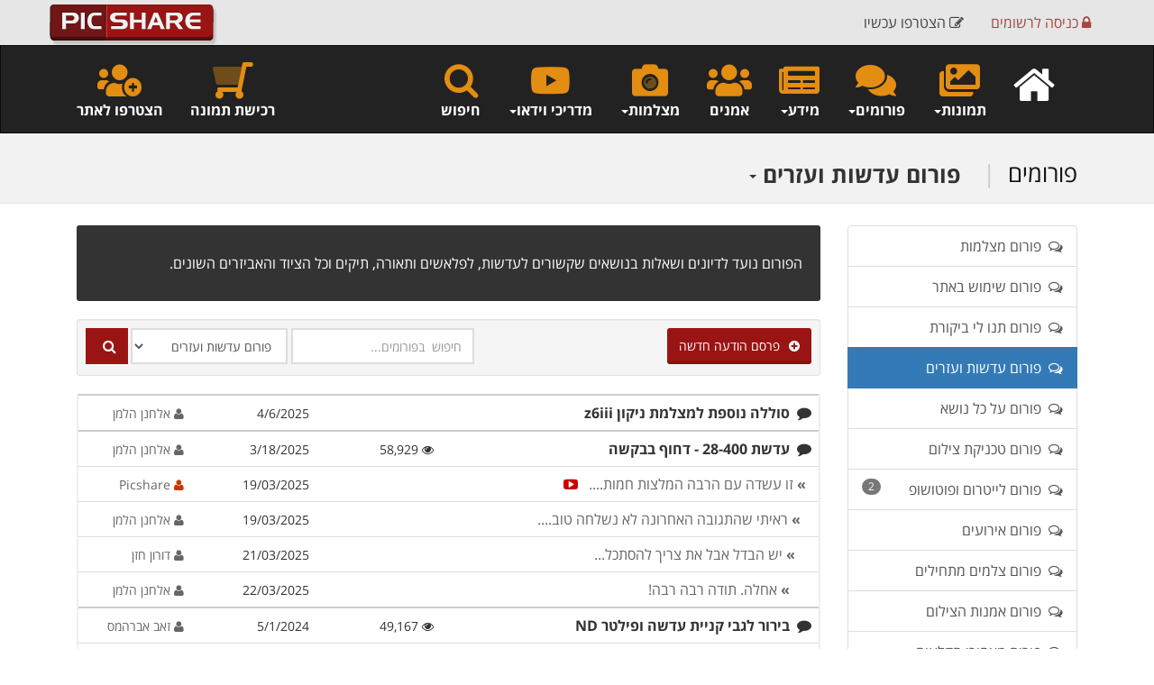

--- FILE ---
content_type: text/html
request_url: https://www.picshare.co.il/forum.asp?forum_cat_id=2
body_size: 24149
content:

<!DOCTYPE html>
<html>

<head>
	<meta charset="UTF-8">
<META HTTP-EQUIV="Content-language" CONTENT="he">

<!-- Google tag (gtag.js) -->
<script async src="https://www.googletagmanager.com/gtag/js?id=G-3SSGFK240T"></script>
<script>
  window.dataLayer = window.dataLayer || [];
  function gtag(){dataLayer.push(arguments);}
  gtag('js', new Date());

  gtag('config', 'G-3SSGFK240T');
</script>	
	
<!-- Global site tag (gtag.js) - Google Analytics -->
<script async src="https://www.googletagmanager.com/gtag/js?id=UA-4262812-1"></script>
<script>
  window.dataLayer = window.dataLayer || [];
  function gtag(){dataLayer.push(arguments);}
  gtag('js', new Date());

  gtag('config', 'UA-4262812-1');
</script>

	<!-- Google Analytics -->
	<script>
		(function(i,s,o,g,r,a,m){i['GoogleAnalyticsObject']=r;i[r]=i[r]||function(){
		(i[r].q=i[r].q||[]).push(arguments)},i[r].l=1*new Date();a=s.createElement(o),
		m=s.getElementsByTagName(o)[0];a.async=1;a.src=g;m.parentNode.insertBefore(a,m)
		})(window,document,'script','//www.google-analytics.com/analytics.js','ga');

		ga('create', 'UA-4262812-1', 'auto');
		ga('send', 'pageview');
	</script>
	<!-- End Google Analytics -->

	
	

	


	

<meta property="og:image" content="https://www.picshare.co.il/images/picshare_logo_forum.jpg" />

<meta name="keywords" content="צילום, צלמים, צילומים, גלריה, מאגר תמונות, תמונות להדפסה, הדפסה על קנבס, הדפסה על זכוכית, פורמים, פורום צלמים, פורום צילום, פוטושופ, לייטרום, מצלמות, עדשות, photoshop, lightroom, nikon, canon, sony">


<meta name="viewport" content="width=device-width, maximum-scale=1, initial-scale=1, user-scalable=0" />

	<script src="../assets/plugins/jquery/jquery-2.1.4.min.js"></script>
	
	
	<link href="../fontawesome/css/all.min.css" rel="preload" as="style" onload="this.rel='stylesheet'">
<link href="../assets/plugins/bootstrap/css/bootstrap.css" rel="preload" as="style" onload="this.rel='stylesheet'" />
<link href="../assets/css/essentials.css" rel="preload" as="style" onload="this.rel='stylesheet'" />
<link href="../assets/css/layout.css" rel="preload" as="style" onload="this.rel='stylesheet'" />
<link href="../assets/css/layout-RTL.css" rel="preload" as="style" onload="this.rel='stylesheet'"/>
<link href="../assets/css/color_scheme/red.css" rel="stylesheet" type="text/css" id="color_scheme" />
<link rel="STYLESHEET" type="text/css" href="../rtl/css/heb.css">
<link rel="apple-touch-icon" sizes="57x57" href="/apple-icon-57x57.png">
<link rel="apple-touch-icon" sizes="60x60" href="/apple-icon-60x60.png">
<link rel="apple-touch-icon" sizes="72x72" href="/apple-icon-72x72.png">
<link rel="apple-touch-icon" sizes="76x76" href="/apple-icon-76x76.png">
<link rel="apple-touch-icon" sizes="114x114" href="/apple-icon-114x114.png">
<link rel="apple-touch-icon" sizes="120x120" href="/apple-icon-120x120.png">
<link rel="apple-touch-icon" sizes="144x144" href="/apple-icon-144x144.png">
<link rel="apple-touch-icon" sizes="152x152" href="/apple-icon-152x152.png">
<link rel="apple-touch-icon" sizes="180x180" href="/apple-icon-180x180.png">
<link rel="icon" type="image/png" sizes="192x192"  href="/android-icon-192x192.png">
<link rel="icon" type="image/png" sizes="32x32" href="/favicon-32x32.png">
<link rel="icon" type="image/png" sizes="96x96" href="/favicon-96x96.png">
<link rel="icon" type="image/png" sizes="16x16" href="/favicon-16x16.png">
<meta name="msapplication-TileColor" content="#ffffff">
<meta name="msapplication-TileImage" content="/ms-icon-144x144.png">
<meta name="theme-color" content="#ffffff">



<script>var user = ""</script>


<style>

	.hide-icons2 {
	width: 1px;
	height: 1px;
	animation-name: hide-icons;
	animation-duration: 1s;
	}

	@keyframes example {
	from {height:40px;}
	to {height:1px;}
	}

	.navbar-inverse .navbar-nav > li > a {
	color: #fff;

	}

	.dropdown-menu{
	text-align: right;
	font-size: 15px;
	}

	li {
	font-size: 16px;
	direction: rtl;
	}

	.menu-half {
	display: inline-block !important;
	}
	.input-group {
	direction: rtl;
	}

	.input-group.btn {
	direction: rtl;
	}


	.input-group.form-control {
	direction: rtl;
	}

	.input-group-addon {
	border-radius: 0px 5px 5px 0px;
	}

	.btn-red {
	background-color:#9A1414;
	color: #fff;
	}

	.btn-red:Hover {
	background-color:#ff3300;
	color: #fff;
	}

	.btn-social > :first-child {
	position: absolute;
	right: 0px;
	top: 0px;
	bottom: 0px;
	width: 42px;
	line-height: 40px;
	font-size: 1.6em;
	text-align: center;
	border-left: 1px solid rgba(0,0,0,.2);
	}

	.btn-social {
	position: relative;
	padding-right: 54px;
	text-align: left;
	white-space: nowrap;
	overflow: hidden;
	text-overflow: ellipsis;
	line-height: 26px;
	margin: 0;
	}

	.item-box-desc {
	text-align: right !important;
	}

	ul.categories > li > a {
	letter-spacing: 0px;
	font-size: 13px;
	font-weight: bold;
	color: #333;
	}

	.owl-carousel .owl-item div {
	text-align: right;
	}

	#toTop {
	right: 6px;
	}

	.pre-wrap {
		word-wrap: break-word;
	}
</style>








<script src="https://platform-api.sharethis.com/js/sharethis.js#property=59f4ee3858ca4000129559dc&product=inline-share-buttons" async="async"></script>
	

<script>
function goPage(p)
{
	location.href = "forum.asp?page=" + p+"&forum_cat_id=2";
}

</script>



<title>פורום עדשות ועזרים לצלמים ואמנים | עמוד 69</title>
<meta name="description" content="פורום עדשות ועזרים - הפורום נועד לדיונים ושאלות בנושאים שקשורים לעדשות, לפלאשים ותאורה, תיקים וכל הציוד והאביזרים השונים.">
<style>
.dropo {
	font-size:25px;
	font-weight: bold;
	padding-top:0px; 
	padding-right:10px;
	padding-left:0px;
	
	margin:0px; 
	color:#333;
}
</style>

</head>



<body class="enable-animation">







<nav class="navbar navbar-fixed-top" style="z-index:100;background-color:rgba(230,230,230,1);height:50px;">
	  <div class="container nopadding">
		<div class="col-lg-3 col-xs-3">
			<a class="navbar-brand logo nopadding" href="../../" target="_parent"><div style="height:5px;"></div><img  src="../images/s_logo.png" style="min-width:170px;"  alt="Picshare Logo" class="img-responsive"></a>
		</div>
		
		<div class="col-lg-9 col-xs-9 text-right nomargin" >
				<ul class="nav navbar-nav navbar-right">
					
					
					<li class="menu-half"><a href="javascript:void(0)" data-toggle="modal" data-target="#myModalIframeC" onclick="window.modal_iframeC.location.href='https://www.picshare.co.il/members/BS_new_account1.asp?efrom=modal'" style="color:#444;"><span class="hidden-xs"><i class="fa fa-pencil-square-o"></i> הצטרפו עכשיו</span></a></li>
	
					<li class="menu-half"><a href="https://www.picshare.co.il/members/login.asp"><i class="fa fa-lock"></i> כניסה <span class="hidden-xs">לרשומים</span></a></li>
					
	
					
					
					
					
	          </ul>
			</div>
		</div>
  </nav>
<div class="collapse">
<form name="hid_cart_form">
<input type="hidden" id="hid_cart_num" name="hid_cart_num" value='0'>
</form>
</div>
  <div class="clearfix height-50"></div>
	<nav class="navbar navbar-inverse noradius nomargin" id="TopMenu" style="z-index:99;">
	  <div class="container">
	  	<div class="row">
	    <!-- Brand and toggle get grouped for better mobile display -->
	    <div class="navbar-header" >
	      <button type="button" class="navbar-toggle collapsed" data-toggle="collapse" data-target="#SecNav" aria-expanded="false"><span class="sr-only">Toggle navigation</span><span class="icon-bar"></span><span class="icon-bar"></span><span class="icon-bar"></span></button>
	    </div>
	    <!-- Collect the nav links, forms, and other content for toggling -->
	    <div class="collapse navbar-collapse" id="SecNav">
	    	
		  
		<ul class="nav navbar-nav navbar-right text-right" dir="rtl">
			<li class="text-center"><a href="javascript:void(0)" class="weight-600" data-toggle="modal" data-target="#ModalSearch"><div><i class="fa fa-search size-40 topNavIcon text-warning"></i></div>חיפוש</a></li>
			
			<li class="dropdown hidden-xs text-center">
				<a href="#" class="dropdown-toggle weight-600" data-toggle="dropdown" role="button" aria-haspopup="true" aria-expanded="false"><div><i class="fab fa-youtube size-40 topNavIcon text-warning"></i></div>מדריכי וידאו<span class="caret"></span></a>
				<ul class="dropdown-menu">
					
					<li><a href="../video-gallery.asp?cat=11" target="_parent">הדפסת תמונות</a></li>
					
					<li><a href="../video-gallery.asp?cat=12" target="_parent">טכניקות צילום</a></li>
					
					<li><a href="../video-gallery.asp?cat=14" target="_parent">יסודות הצילום</a></li>
					
					<li><a href="../video-gallery.asp?cat=3" target="_parent">לייטרום</a></li>
					
					<li><a href="../video-gallery.asp?cat=8" target="_parent">סטודיו ותאורה </a></li>
					
					<li><a href="../video-gallery.asp?cat=13" target="_parent">עריכת וידאו</a></li>
					
					<li><a href="../video-gallery.asp?cat=4" target="_parent">עשו זאת בעצמכם (DIY)</a></li>
					
					<li><a href="../video-gallery.asp?cat=2" target="_parent">פוטושופ</a></li>
					
					<li><a href="../video-gallery.asp?cat=7" target="_parent">צילום אירועים</a></li>
					
					<li><a href="../video-gallery.asp?cat=10" target="_parent">צילום מוצרים</a></li>
					
					<li><a href="../video-gallery.asp?cat=6" target="_parent">צילום מזון</a></li>
					
					<li><a href="../video-gallery.asp?cat=5" target="_parent">רעיונות והשראה</a></li>
					
					<li role="separator" class="divider"></li>
					<li><a href="../../video-gallery.asp" target="_parent"><i class="fa fa-circle-o" aria-hidden="true"></i>&nbsp; כל המדריכים</a></li>
				</ul>
			</li>
			
					
			       
			<li class="dropdown hidden-sm hidden-md text-center">
				<a href="#" class="dropdown-toggle weight-600" data-toggle="dropdown" role="button" aria-haspopup="true" aria-expanded="false"><div><i class="fad fa-camera-alt size-40 topNavIcon text-warning"></i></div>מצלמות<span class="caret"></span></a>
				<ul class="dropdown-menu">
					<li><a href="../byManu.asp?cm_id=5" target="_parent">מצלמות Canon</a></li>
					<li><a href="../byManu.asp?cm_id=9" target="_parent">מצלמות Nikon</a></li>
					<li><a href="../byManu.asp?cm_id=10" target="_parent">מצלמות Fujifilm</a></li>
					<li><a href="../byManu.asp?cm_id=4" target="_parent">מצלמות Olympus</a></li>
					<li><a href="../byManu.asp?cm_id=1" target="_parent">מצלמות Sony</a></li>
					<li><a href="../byManu.asp?cm_id=23" target="_parent">מצלמות Panasonic</a></li>
					<li role="separator" class="divider"></li>
					<li><a href="../../all_manu.asp" target="_parent"><i class="fa fa-camera" aria-hidden="true"></i>&nbsp; כל המצלמות</a></li>
				</ul>
			</li>
		
		
		  
			<li class="text-center weight-600"><a href="../all_members.asp" target="_parent"><div><i class="fas fa-users size-40 topNavIcon text-warning"></i></div>אמנים</a></li>
			
			<li class="dropdown text-center">
				<a href="#" class="dropdown-toggle weight-600" data-toggle="dropdown" role="button" aria-haspopup="true" aria-expanded="false"><div><i class="fas fa-newspaper size-40 topNavIcon text-warning"></i></div>מידע<span class="caret"></span></a>
				<ul class="dropdown-menu">
				    <li><a href="../color-search.asp" target="_parent"><i class="fad fa-swatchbook fa-fw" aria-hidden="true"></i>&nbsp; חיפוש תמונות לפי צבע</a></li>
					<li><a href="../photography-news.asp" target="_parent"><i class="fa fa-microphone fa-fw" aria-hidden="true"></i>&nbsp; חדשות</a></li>
				    <li><a href="../articles_archive.asp" target="_parent"><i class="fa fa-newspaper-o  fa-fw" aria-hidden="true"></i>&nbsp; מאמרים</a></li>
					
					<li role="separator" class="divider"></li>
					
					<li><a href="../top5week.asp" target="_parent"><i class="et-ribbon fa-fw"></i>&nbsp; תמונות השבוע</a></li>
					<li><a href="../top5month.asp" target="_parent"><i class="et-trophy  fa-fw"></i>&nbsp; תמונות החודש</a></li>
					
					
				</ul>
			</li>
			
			
			
			<li class="dropdown text-center">
					<a href="#" class="dropdown-toggle weight-600" data-toggle="dropdown" role="button" aria-haspopup="true" aria-expanded="false"><div><i class="fas fa-comments size-40 topNavIcon text-warning"></i></div>פורומים<span class="caret"></span></a>
					<ul class="dropdown-menu">
						
						<li><a href="../forum.asp?forum_cat_id=5"> אמנות הצילום</a></li>
						
						<li><a href="../forum.asp?forum_cat_id=6"> טכניקת צילום</a></li>
						
						<li><a href="../forum.asp?forum_cat_id=4"> לייטרום ופוטושופ</a></li>
						
						<li><a href="../forum.asp?forum_cat_id=3"> מצלמות</a></li>
						
						<li><a href="../forum.asp?forum_cat_id=2"> עדשות ועזרים</a></li>
						
						<li><a href="../forum.asp?forum_cat_id=13"> צלמים מתחילים</a></li>
						
						<li><a href="../forum.asp?forum_cat_id=15"> צרכנות</a></li>
						
						<li role="separator" class="divider"></li>
						<li><a href="../forums.asp" target="_parent"><i class="fa fa-comments-o" aria-hidden="true"></i>&nbsp;  לכל הפורומים</a>
					</ul>
				</li>	
				
				<li class="dropdown text-center">
					<a href="#" class="dropdown-toggle weight-600" data-toggle="dropdown" role="button" aria-haspopup="true" aria-expanded="false"><div><i class="fas fa-images size-40 topNavIcon text-warning"></i></div>תמונות<span class="caret"></span></a>
					<ul class="dropdown-menu" dir="rtl">
						<li><a href="../gallery.asp?subject=12&sub_subject=43">תמונות נוף</a></li>
						<li><a href="../gallery.asp?subject=22&sub_subject=186">תמונות אבסטרקט</a></li>
						<li><a href="../gallery.asp?subject=22&sub_subject=185">תמונות שחור לבן</a></li>
						<li><a href="../gallery.asp?subject=23">תמונות של בעלי חיים</a></li>
						<li><a href="../gallery.asp?subject=6">ישראל בתמונות</a></li>
						<li><a href="../gallery.asp?subject=8">תמונות מהעולם</a></li>
						<li><a href="../gallery.asp?subject=12&sub_subject=45">תמונות של פרחים</a></li>
						
						<li><a href="../bySubjects_heb.asp" target="_parent" class="weight-700">כל הנושאים</a></li>
						<li role="separator" class="divider"></li>

						<li><a href="../albums.asp" target="_parent"><i class="fa fa-book fa-fw" aria-hidden="true"></i>&nbsp; אלבומי תמונות</a></li>
						<li role="separator" class="divider"></li>

						
						<li><a href="../top5week.asp" target="_parent"><i class="et-ribbon fa-fw"></i>&nbsp; תמונות השבוע</a></li>
						<li><a href="../top5month.asp" target="_parent"><i class="et-trophy  fa-fw"></i>&nbsp; תמונות החודש</a></li>
						
						
						
					</ul>
				</li>
				
				
				<li class="hidden-xs hidden-sm"><a href="../../"><i class="fa fa-home size-50 topNavIcon"></i></a></li>
		</ul>
		
		<ul class="nav navbar-nav navbar-left text-left" dir="rtl">
			
			<li class="hidden-sm text-center weight-600"><a href="javascript:void(0)" data-toggle="modal" data-target="#myModalIframeC" onclick="window.modal_iframeC.location.href='https://www.picshare.co.il/members/BS_new_account1.asp?efrom=modal'"><div><i class="fas fa-users-medical size-40 topNavIcon text-warning"></i></div>הצטרפו לאתר</a></li>
			

			<li class="text-center weight-600"><a href="../print-photo.asp" target="_parent"><div><i class="fad fa-shopping-cart fa-flip-horizontal size-40 topNavIcon text-warning"></i></div>רכישת תמונה</a></li>
		</ul>

		 
<script>
function searchSelect(sType)
{
	if(document.e_search_1.e_word.value == "")
	{
		return check_search('1');
	}
	else
	{
		document.e_search_1.e_type.value = sType;
		document.e_search_1.submit();
	}
}	
</script>


        </div>
	    <!-- /.navbar-collapse -->
      </div>
	  </div>
	  <!-- /.container-fluid -->
  </nav>
  
  
  
  
  
  
  <div class="modal fade bs-example-modal-md" tabindex="-1" id="ModalSearch" role="dialog" aria-labelledby="myLargeModalLabel" dir="rtl">
	<div class="modal-dialog modal-md">
    	<form action="../site_search_act.asp" class="form-inline" method="post" name="e_search_1" id="e_search_1" data-toggle="validator" data-disable="false" data-delay="2000" data-feedback="{success: 'glyphicon-ok'}">
	<div class="modal-content">
			<div class="modal-header">
		        <button type="button" class="close" data-dismiss="modal" aria-label="Close"><span aria-hidden="true">&times;</span></button>
        		<h4 class="nomargin"><i class="fa fa-search" aria-hidden="true"></i>  חיפוש באתר | חיפוש תמונות | חיפוש צלמים ואמנים</h4>
			</div>
			<div class="modal-body">
				<div class="row">
				
					<div class="col-sm-6 col-xs-12 pull-right padding-6">
						<input type="text" class="form-control" id="e_word" name="e_word" placeholder="חיפוש באתר..." maxlength="50" data-error="Required" required style="width:100%;">
						
					</div>
					<!--<div class="input-group">-->
					<div class="col-sm-3 col-xs-12 pull-right padding-6">
						<select name="e_type" class="form-control" style="width:100%">
							<OPTION value="1" selected>חיפוש תמונות</OPTION>
							<OPTION value="2" >חיפוש חברים</OPTION>
							<OPTION value="3" selected>חיפוש בפורום</OPTION>
							<OPTION value="4" >חיפוש מצלמה</OPTION>
							<OPTION value="5" >חיפוש בכתבות</OPTION>
							<OPTION value="7" >חיפוש בהערות</OPTION>
						</select>
						
						<!--<span class="input-group-btn"><button class="btn btn-primary" type="submit"><i class="fa fa-search" aria-hidden="true"></i></button></span>-->
					</div>
					<div class="col-sm-3 col-xs-12 pull-right padding-6">
					    <button type="submit" name="submit" id="submit" Class="btn btn-red btn-save btn-block"><i class="fa fa-search" aria-hidden="true"></i> חפש</button>
					    <button type="button" name="button" id="button" Class="btn btn-red btn-saving btn-block collapse"><i class="fa fa-spinner fa-pulse fa-fw"></i> חפש</button>
					</div>
					<div class="col-sm-12 col-xs-12 text-center margin-top-10">
					    <label><input type="checkbox" name="e_picName" value="1">&nbsp;כלול גם את שמות התמונות בחיפוש</label>
					</div>
				</div>
				
			</div>
			<div class="modal-footer">
				<div class="col-xs-12 text-center">
					<a href="../color-search.asp" target="_parent" class="btn-link"><i class="far fa-paint-roller"></i> לחיפוש תמונות לפי צבע </a>
				</div>
			</div>
		</div>
		</form>
		
	</div>
</div>

<script>
//$('#e_search_1').validator()

$(".btn-save").click(function(){
	$(".btn-save").hide();
	$(".btn-saving").show();
});
</script>
  
  
  
  
<section class="page-header nomargin padding-10">
	<div class="container">
		<div class="col-lg-7 nomargin pull-right" style="padding-top:15px;">
			<h1 class="weight-500" style="text-transform: capitalize;" dir="rtl">
				
					<span class="hidden-xs"><a href="forums.asp" title="כל הפורומים">פורומים</a></span> <span class="hidden-xs" style="color:#ccc;">&nbsp;|&nbsp;</span>
					<div class="btn-group">
					<button type="button" class="btn btn-link dropdown-toggle dropo" data-toggle="dropdown">פורום עדשות ועזרים <span class="caret"></span></button>
					<ul class="dropdown-menu" role="menu">
						
						<li><a href="forum.asp?forum_cat_id=9">פורום אירועים </a></li>
						
						<li><a href="forum.asp?forum_cat_id=5">פורום אמנות הצילום</a></li>
						
						<li><a href="forum.asp?forum_cat_id=6">פורום טכניקת צילום</a></li>
						
						<li><a href="forum.asp?forum_cat_id=4">פורום לייטרום ופוטושופ</a></li>
						
						<li><a href="forum.asp?forum_cat_id=7">פורום מאחורי הקלעים</a></li>
						
						<li><a href="forum.asp?forum_cat_id=3">פורום מצלמות</a></li>
						
						<li><a href="forum.asp?forum_cat_id=2">פורום עדשות ועזרים</a></li>
						
						<li><a href="forum.asp?forum_cat_id=11">פורום על כל נושא</a></li>
						
						<li><a href="forum.asp?forum_cat_id=13">פורום צלמים מתחילים</a></li>
						
						<li><a href="forum.asp?forum_cat_id=15">פורום צרכנות</a></li>
						
						<li><a href="forum.asp?forum_cat_id=1">פורום שימוש באתר</a></li>
						
						<li><a href="forum.asp?forum_cat_id=8">פורום תנו לי ביקורת</a></li>
						
					</ul>
					</div>
				
			</h1>
		</div>
		
		<div class="col-lg-5 text-left nopadding">
			<!--include file="includes/site_search_BS.asp"-->
		</div>
	</div>
</section>
<!-- /PAGE HEADER -->
<br>

	

<div class="container">
	
	

	
<div class="col-lg-9">
	<div class="alert alert-dark text-right" dir="rtl">
		הפורום נועד לדיונים ושאלות בנושאים שקשורים לעדשות, לפלאשים ותאורה, תיקים וכל הציוד והאביזרים השונים.
	</div>
		
	


	
									
									
				<div class="well well-sm clearfix">
					<div class="col-md-8 text-left  nomargin nopadding">
						



<div class="row hidden-xs">
	<form action="../site_search_act.asp" class="form-inline  nomargin nopadding" role="search" method="post" name="e_search_2" id="e_search_2" data-toggle="validator" data-disable="false" data-delay="2000" data-feedback="{success: 'glyphicon-ok'}">

			
			<div class="col-lg-12">
				<div class="input-group input-group-btn text-center">
					<button class="btn btn-red noradius" type="submit"><i class="fa fa-search size-16" aria-hidden="true"></i></button>
				</div>
			
			
			
			
			
			<div class="input-group">
				<select name="e_forum_id" class="form-control noradius">
				<option value="" selected>כל הפורומים</option>
				
					<option value="3" >פורום מצלמות</option>
					
					<option value="1" >פורום שימוש באתר</option>
					
					<option value="8" >פורום תנו לי ביקורת</option>
					
					<option value="2" selected>פורום עדשות ועזרים</option>
					
					<option value="11" >פורום על כל נושא</option>
					
					<option value="6" >פורום טכניקת צילום</option>
					
					<option value="4" >פורום לייטרום ופוטושופ</option>
					
					<option value="9" >פורום אירועים </option>
					
					<option value="13" >פורום צלמים מתחילים</option>
					
					<option value="5" >פורום אמנות הצילום</option>
					
					<option value="7" >פורום מאחורי הקלעים</option>
					
					<option value="15" >פורום צרכנות</option>
					
				</select>
			</div>
		
			

			<div class="input-group">
				<input type="text" class="form-control noradius" id="e_word" name="e_word" placeholder="חיפוש  בפורומים..." maxlength="50" data-error="Required" required value=''>
			</div>
		</div>
			
<input type="hidden" id="e_type" name="e_type" value="3">

</form>

</div>

		

					</div>
			
					
					<div class="col-md-4 text-right nomargin nopadding">
						<a href="new_message.asp?type=1&forum_cat_id=2" class="btn btn-3d btn-red">
						פרסם  הודעה חדשה&nbsp;<i class="fa fa-plus-circle" aria-hidden="true"></i></a>
					</div>
				</div>
					
				
			 
			
						
		
									
								<table width="100%" border="0" cellspacing="0" cellpadding="3" class="table table-hover" style="border-right:2px solid #eee;border-left:2px solid #eee;border-bottom:2px solid #eee">	
								
								
								
									<tr align="right" dir="rtl" style="border-top:2px solid #ccc;">
										<td>
										<div class="row">
										
											<div class="col-sm-2 hidden-xs">
												
													<a class="member_name" href="view_member.asp?id=13287">
												
												
												<small><i class="fa fa-user" style=""></i>&nbsp;אלחנן הלמן</small></a>
											</div>
											<div class="col-sm-2 hidden-xs">
												<small>4/6/2025</small>
											</div>
											<div class="col-sm-2 hidden-xs">
												<small></small>
											</div>
											<div class="col-sm-6 col-xs-12">
												
												
											
												<a class="btn-link" href="forumIn.asp?top_id=44852" style="color:#333">
												<i class="fa fa-comment" style=""></i>&nbsp;
												<strong>סוללה נוספת למצלמת ניקון z6iii</strong>
												
												</a>
											</div>
										</div>
										</td>
									</tr>
									
									
								
								<!--*********************** Tguvot ******************************-->
								
								<!--***************************** end of Tguvot*******************************************************-->
								
								
								
								
									<tr align="right" dir="rtl" style="border-top:2px solid #ccc;">
										<td>
										<div class="row">
										
											<div class="col-sm-2 hidden-xs">
												
													<a class="member_name" href="view_member.asp?id=13287">
												
												
												<small><i class="fa fa-user" style=""></i>&nbsp;אלחנן הלמן</small></a>
											</div>
											<div class="col-sm-2 hidden-xs">
												<small>3/18/2025</small>
											</div>
											<div class="col-sm-2 hidden-xs">
												<small><i class="fa fa-eye"></i>&nbsp;58,929</small>
											</div>
											<div class="col-sm-6 col-xs-12">
												
												
											
												<a class="btn-link" href="forumIn.asp?top_id=44846" style="color:#333">
												<i class="fa fa-comment" style=""></i>&nbsp;
												<strong>עדשת 28-400 - דחוף בבקשה</strong>
												
												</a>
											</div>
										</div>
										</td>
									</tr>
									
									
								
								<!--*********************** Tguvot ******************************-->
								
									<tr align="right" dir="rtl" class="hidden-xs">
										<td>
										<div class="row">
											<div class="col-sm-2 hidden-xs">
												
													<a onclick="LoadModalDiv('../sendMessage_BS.asp?id=4','צור קשר')" href="javascript:void(0)" class="admin_name">
												
												
												<small><i class="fa fa-user" style="color:#cc3300"></i>&nbsp;Picshare</small></a>
											</div>
											<div class="col-sm-2 hidden-xs">
												<small>19/03/2025</small>
											</div>
											<div class="col-sm-8 col-xs-12">
												<span class="hidden-xs pull-right" style="width:6px;">&nbsp;</span>
												<a href="forumIn.asp?top_id=44846" style="text-decoration: none;">
												<span class="tguva" >
													<strong style="color:#666">&raquo;</strong>  זו עשדה עם הרבה המלצות חמות....
												</span>
												</a>
												
													&nbsp;&nbsp;<i class='fa fa-youtube-play' aria-hidden='true' style='color:#cc0000;'></i>
											</div>
										</div>
										</td>
									</tr>
									
								
								
								
									<tr align="right" dir="rtl" class="hidden-xs">
										<td>
										<div class="row">
											<div class="col-sm-2 hidden-xs">
												
													<a href="view_member.asp?id=13287" class="member_name">
												
												
												<small><i class="fa fa-user" style=""></i>&nbsp;אלחנן הלמן</small></a>
											</div>
											<div class="col-sm-2 hidden-xs">
												<small>19/03/2025</small>
											</div>
											<div class="col-sm-8 col-xs-12">
												<span class="hidden-xs pull-right" style="width:12px;">&nbsp;</span>
												<a href="forumIn.asp?top_id=44846" style="text-decoration: none;">
												<span class="tguva" >
													<strong style="color:#666">&raquo;</strong>  ראיתי שהתגובה האחרונה לא נשלחה טוב....
												</span>
												</a>
												
											</div>
										</div>
										</td>
									</tr>
									
								
								
								
									<tr align="right" dir="rtl" class="hidden-xs">
										<td>
										<div class="row">
											<div class="col-sm-2 hidden-xs">
												
													<a href="view_member.asp?id=4" class="member_name">
												
												
												<small><i class="fa fa-user" style=""></i>&nbsp;דורון חזן</small></a>
											</div>
											<div class="col-sm-2 hidden-xs">
												<small>21/03/2025</small>
											</div>
											<div class="col-sm-8 col-xs-12">
												<span class="hidden-xs pull-right" style="width:18px;">&nbsp;</span>
												<a href="forumIn.asp?top_id=44846" style="text-decoration: none;">
												<span class="tguva" >
													<strong style="color:#666">&raquo;</strong>  יש הבדל אבל את צריך להסתכל...
												</span>
												</a>
												
											</div>
										</div>
										</td>
									</tr>
									
								
								
								
									<tr align="right" dir="rtl" class="hidden-xs">
										<td>
										<div class="row">
											<div class="col-sm-2 hidden-xs">
												
													<a href="view_member.asp?id=13287" class="member_name">
												
												
												<small><i class="fa fa-user" style=""></i>&nbsp;אלחנן הלמן</small></a>
											</div>
											<div class="col-sm-2 hidden-xs">
												<small>22/03/2025</small>
											</div>
											<div class="col-sm-8 col-xs-12">
												<span class="hidden-xs pull-right" style="width:24px;">&nbsp;</span>
												<a href="forumIn.asp?top_id=44846" style="text-decoration: none;">
												<span class="tguva" >
													<strong style="color:#666">&raquo;</strong>  אחלה. תודה רבה רבה!  
												</span>
												</a>
												
											</div>
										</div>
										</td>
									</tr>
									
								
								
								
								<!--***************************** end of Tguvot*******************************************************-->
								
								
								
								
									<tr align="right" dir="rtl" style="border-top:2px solid #ccc;">
										<td>
										<div class="row">
										
											<div class="col-sm-2 hidden-xs">
												
													<a class="member_name" href="view_member.asp?id=33674">
												
												
												<small><i class="fa fa-user" style=""></i>&nbsp;זאב אברהמס</small></a>
											</div>
											<div class="col-sm-2 hidden-xs">
												<small>5/1/2024</small>
											</div>
											<div class="col-sm-2 hidden-xs">
												<small><i class="fa fa-eye"></i>&nbsp;49,167</small>
											</div>
											<div class="col-sm-6 col-xs-12">
												
												
											
												<a class="btn-link" href="forumIn.asp?top_id=44766" style="color:#333">
												<i class="fa fa-comment" style=""></i>&nbsp;
												<strong>בירור לגבי קניית עדשה ופילטר ND</strong>
												
												</a>
											</div>
										</div>
										</td>
									</tr>
									
									
								
								<!--*********************** Tguvot ******************************-->
								
									<tr align="right" dir="rtl" class="hidden-xs">
										<td>
										<div class="row">
											<div class="col-sm-2 hidden-xs">
												
													<a href="view_member.asp?id=4128" class="member_name">
												
												
												<small><i class="fa fa-user" style=""></i>&nbsp;דני בר</small></a>
											</div>
											<div class="col-sm-2 hidden-xs">
												<small>01/05/2024</small>
											</div>
											<div class="col-sm-8 col-xs-12">
												<span class="hidden-xs pull-right" style="width:6px;">&nbsp;</span>
												<a href="forumIn.asp?top_id=44766" style="text-decoration: none;">
												<span class="tguva" >
													<strong style="color:#666">&raquo;</strong>  לגבי העדשות לא אוכל לעזור לך...
												</span>
												</a>
												
											</div>
										</div>
										</td>
									</tr>
									
								
								
								
								<!--***************************** end of Tguvot*******************************************************-->
								
								
								
								
									<tr align="right" dir="rtl" style="border-top:2px solid #ccc;">
										<td>
										<div class="row">
										
											<div class="col-sm-2 hidden-xs">
												
													<a class="member_name" href="view_member.asp?id=33781">
												
												
												<small><i class="fa fa-user" style=""></i>&nbsp;יוסף חיים  חיון </small></a>
											</div>
											<div class="col-sm-2 hidden-xs">
												<small>11/26/2023</small>
											</div>
											<div class="col-sm-2 hidden-xs">
												<small><i class="fa fa-eye"></i>&nbsp;49,503</small>
											</div>
											<div class="col-sm-6 col-xs-12">
												
												
											
												<a class="btn-link" href="forumIn.asp?top_id=44730" style="color:#333">
												<i class="fa fa-comment" style=""></i>&nbsp;
												<strong>עדשת מאקרו לקנון</strong>
												
												</a>
											</div>
										</div>
										</td>
									</tr>
									
									
								
								<!--*********************** Tguvot ******************************-->
								
									<tr align="right" dir="rtl" class="hidden-xs">
										<td>
										<div class="row">
											<div class="col-sm-2 hidden-xs">
												
													<a href="view_member.asp?id=287" class="member_name">
												
												
												<small><i class="fa fa-user" style=""></i>&nbsp;אובי וארון</small></a>
											</div>
											<div class="col-sm-2 hidden-xs">
												<small>16/12/2023</small>
											</div>
											<div class="col-sm-8 col-xs-12">
												<span class="hidden-xs pull-right" style="width:6px;">&nbsp;</span>
												<a href="forumIn.asp?top_id=44730" style="text-decoration: none;">
												<span class="tguva" >
													<strong style="color:#666">&raquo;</strong> היי . . אם אתה כן בקטע...
												</span>
												</a>
												
											</div>
										</div>
										</td>
									</tr>
									
								
								
								
								<!--***************************** end of Tguvot*******************************************************-->
								
								
								
								
									<tr align="right" dir="rtl" style="border-top:2px solid #ccc;">
										<td>
										<div class="row">
										
											<div class="col-sm-2 hidden-xs">
												
													<a class="member_name" href="view_member.asp?id=34072">
												
												
												<small><i class="fa fa-user" style=""></i>&nbsp;דניאל ש.</small></a>
											</div>
											<div class="col-sm-2 hidden-xs">
												<small>11/28/2023</small>
											</div>
											<div class="col-sm-2 hidden-xs">
												<small><i class="fa fa-eye"></i>&nbsp;49,517</small>
											</div>
											<div class="col-sm-6 col-xs-12">
												
												
											
												<a class="btn-link" href="forumIn.asp?top_id=44731" style="color:#333">
												<i class="fa fa-comment" style=""></i>&nbsp;
												<strong>פילטר ND למצלמה של קנון SX70</strong>
												
												</a>
											</div>
										</div>
										</td>
									</tr>
									
									
								
								<!--*********************** Tguvot ******************************-->
								
									<tr align="right" dir="rtl" class="hidden-xs">
										<td>
										<div class="row">
											<div class="col-sm-2 hidden-xs">
												
													<a href="view_member.asp?id=4" class="member_name">
												
												
												<small><i class="fa fa-user" style=""></i>&nbsp;דורון חזן</small></a>
											</div>
											<div class="col-sm-2 hidden-xs">
												<small>29/11/2023</small>
											</div>
											<div class="col-sm-8 col-xs-12">
												<span class="hidden-xs pull-right" style="width:6px;">&nbsp;</span>
												<a href="forumIn.asp?top_id=44731" style="text-decoration: none;">
												<span class="tguva" >
													<strong style="color:#666">&raquo;</strong>  יש צורך במתאם מיוחד לפילטר בגודל...
												</span>
												</a>
												
											</div>
										</div>
										</td>
									</tr>
									
								
								
								
								<!--***************************** end of Tguvot*******************************************************-->
								
								
								
								
									<tr align="right" dir="rtl" style="border-top:2px solid #ccc;">
										<td>
										<div class="row">
										
											<div class="col-sm-2 hidden-xs">
												
													<a class="member_name" href="view_member.asp?id=33781">
												
												
												<small><i class="fa fa-user" style=""></i>&nbsp;יוסף חיים  חיון </small></a>
											</div>
											<div class="col-sm-2 hidden-xs">
												<small>11/20/2023</small>
											</div>
											<div class="col-sm-2 hidden-xs">
												<small><i class="fa fa-eye"></i>&nbsp;49,492</small>
											</div>
											<div class="col-sm-6 col-xs-12">
												
												
											
												<a class="btn-link" href="forumIn.asp?top_id=44727" style="color:#333">
												<i class="fa fa-comment" style=""></i>&nbsp;
												<strong>המלצות לכרטיס זיכרון טוב</strong>
												
												</a>
											</div>
										</div>
										</td>
									</tr>
									
									
								
								<!--*********************** Tguvot ******************************-->
								
									<tr align="right" dir="rtl" class="hidden-xs">
										<td>
										<div class="row">
											<div class="col-sm-2 hidden-xs">
												
													<a href="view_member.asp?id=4" class="member_name">
												
												
												<small><i class="fa fa-user" style=""></i>&nbsp;דורון חזן</small></a>
											</div>
											<div class="col-sm-2 hidden-xs">
												<small>20/11/2023</small>
											</div>
											<div class="col-sm-8 col-xs-12">
												<span class="hidden-xs pull-right" style="width:6px;">&nbsp;</span>
												<a href="forumIn.asp?top_id=44727" style="text-decoration: none;">
												<span class="tguva" >
													<strong style="color:#666">&raquo;</strong>  במאות שקלים תוכל לקנות 10 כרטיסים....
												</span>
												</a>
												
											</div>
										</div>
										</td>
									</tr>
									
								
								
								
								<!--***************************** end of Tguvot*******************************************************-->
								
								
								
								
									<tr align="right" dir="rtl" style="border-top:2px solid #ccc;">
										<td>
										<div class="row">
										
											<div class="col-sm-2 hidden-xs">
												
													<a class="member_name" href="view_member.asp?id=34053">
												
												
												<small><i class="fa fa-user" style=""></i>&nbsp;נועם חיון</small></a>
											</div>
											<div class="col-sm-2 hidden-xs">
												<small>11/14/2023</small>
											</div>
											<div class="col-sm-2 hidden-xs">
												<small><i class="fa fa-eye"></i>&nbsp;147,949</small>
											</div>
											<div class="col-sm-6 col-xs-12">
												
												
											
												<a class="btn-link" href="forumIn.asp?top_id=44719" style="color:#333">
												<i class="fa fa-comment" style=""></i>&nbsp;
												<strong>איזה פלאש לקנות? כמה שאלות!</strong>
												
												</a>
											</div>
										</div>
										</td>
									</tr>
									
									
								
								<!--*********************** Tguvot ******************************-->
								
									<tr align="right" dir="rtl" class="hidden-xs">
										<td>
										<div class="row">
											<div class="col-sm-2 hidden-xs">
												
													<a onclick="LoadModalDiv('../sendMessage_BS.asp?id=4','צור קשר')" href="javascript:void(0)" class="admin_name">
												
												
												<small><i class="fa fa-user" style="color:#cc3300"></i>&nbsp;Picshare</small></a>
											</div>
											<div class="col-sm-2 hidden-xs">
												<small>14/11/2023</small>
											</div>
											<div class="col-sm-8 col-xs-12">
												<span class="hidden-xs pull-right" style="width:6px;">&nbsp;</span>
												<a href="forumIn.asp?top_id=44719" style="text-decoration: none;">
												<span class="tguva" >
													<strong style="color:#666">&raquo;</strong> הוא צריך להתאים למצלמות DSLR של ניקון....
												</span>
												</a>
												
											</div>
										</div>
										</td>
									</tr>
									
								
								
								
									<tr align="right" dir="rtl" class="hidden-xs">
										<td>
										<div class="row">
											<div class="col-sm-2 hidden-xs">
												
													<a href="view_member.asp?id=34053" class="member_name">
												
												
												<small><i class="fa fa-user" style=""></i>&nbsp;נועם חיון</small></a>
											</div>
											<div class="col-sm-2 hidden-xs">
												<small>14/11/2023</small>
											</div>
											<div class="col-sm-8 col-xs-12">
												<span class="hidden-xs pull-right" style="width:12px;">&nbsp;</span>
												<a href="forumIn.asp?top_id=44719" style="text-decoration: none;">
												<span class="tguva" >
													<strong style="color:#666">&raquo;</strong> תודה על המענה! אני צריך יותר לצילום...
												</span>
												</a>
												
											</div>
										</div>
										</td>
									</tr>
									
								
								
								
									<tr align="right" dir="rtl" class="hidden-xs">
										<td>
										<div class="row">
											<div class="col-sm-2 hidden-xs">
												
													<a onclick="LoadModalDiv('../sendMessage_BS.asp?id=4','צור קשר')" href="javascript:void(0)" class="admin_name">
												
												
												<small><i class="fa fa-user" style="color:#cc3300"></i>&nbsp;Picshare</small></a>
											</div>
											<div class="col-sm-2 hidden-xs">
												<small>14/11/2023</small>
											</div>
											<div class="col-sm-8 col-xs-12">
												<span class="hidden-xs pull-right" style="width:18px;">&nbsp;</span>
												<a href="forumIn.asp?top_id=44719" style="text-decoration: none;">
												<span class="tguva" >
													<strong style="color:#666">&raquo;</strong> מה התקציב? 
												</span>
												</a>
												
											</div>
										</div>
										</td>
									</tr>
									
								
								
								
									<tr align="right" dir="rtl" class="hidden-xs">
										<td>
										<div class="row">
											<div class="col-sm-2 hidden-xs">
												
													<a href="view_member.asp?id=34053" class="member_name">
												
												
												<small><i class="fa fa-user" style=""></i>&nbsp;נועם חיון</small></a>
											</div>
											<div class="col-sm-2 hidden-xs">
												<small>14/11/2023</small>
											</div>
											<div class="col-sm-8 col-xs-12">
												<span class="hidden-xs pull-right" style="width:24px;">&nbsp;</span>
												<a href="forumIn.asp?top_id=44719" style="text-decoration: none;">
												<span class="tguva" >
													<strong style="color:#666">&raquo;</strong> 800 פלוס מינוס 
												</span>
												</a>
												
											</div>
										</div>
										</td>
									</tr>
									
								
								
								
									<tr align="right" dir="rtl" class="hidden-xs">
										<td>
										<div class="row">
											<div class="col-sm-2 hidden-xs">
												
													<a onclick="LoadModalDiv('../sendMessage_BS.asp?id=4','צור קשר')" href="javascript:void(0)" class="admin_name">
												
												
												<small><i class="fa fa-user" style="color:#cc3300"></i>&nbsp;Picshare</small></a>
											</div>
											<div class="col-sm-2 hidden-xs">
												<small>15/11/2023</small>
											</div>
											<div class="col-sm-8 col-xs-12">
												<span class="hidden-xs pull-right" style="width:30px;">&nbsp;</span>
												<a href="forumIn.asp?top_id=44719" style="text-decoration: none;">
												<span class="tguva" >
													<strong style="color:#666">&raquo;</strong> תחפש פלאש של גודוקס (Godox) שיתאים לניקון,...
												</span>
												</a>
												
											</div>
										</div>
										</td>
									</tr>
									
								
								
								
								<!--***************************** end of Tguvot*******************************************************-->
								
								
								
								
									<tr align="right" dir="rtl" style="border-top:2px solid #ccc;">
										<td>
										<div class="row">
										
											<div class="col-sm-2 hidden-xs">
												
													<a class="member_name" href="view_member.asp?id=33781">
												
												
												<small><i class="fa fa-user" style=""></i>&nbsp;יוסף חיים  חיון </small></a>
											</div>
											<div class="col-sm-2 hidden-xs">
												<small>10/18/2023</small>
											</div>
											<div class="col-sm-2 hidden-xs">
												<small><i class="fa fa-eye"></i>&nbsp;49,443</small>
											</div>
											<div class="col-sm-6 col-xs-12">
												
												
											
												<a class="btn-link" href="forumIn.asp?top_id=44711" style="color:#333">
												<i class="fa fa-comment" style=""></i>&nbsp;
												<strong>המלצות לעדשה לצילום ציפורים וכדומה.....</strong>
												
												</a>
											</div>
										</div>
										</td>
									</tr>
									
									
								
								<!--*********************** Tguvot ******************************-->
								
									<tr align="right" dir="rtl" class="hidden-xs">
										<td>
										<div class="row">
											<div class="col-sm-2 hidden-xs">
												
													<a href="view_member.asp?id=4" class="member_name">
												
												
												<small><i class="fa fa-user" style=""></i>&nbsp;דורון חזן</small></a>
											</div>
											<div class="col-sm-2 hidden-xs">
												<small>22/10/2023</small>
											</div>
											<div class="col-sm-8 col-xs-12">
												<span class="hidden-xs pull-right" style="width:6px;">&nbsp;</span>
												<a href="forumIn.asp?top_id=44711" style="text-decoration: none;">
												<span class="tguva" >
													<strong style="color:#666">&raquo;</strong> לגבי עדשה לצילום ציפורים, אם זה התקציב...
												</span>
												</a>
												
											</div>
										</div>
										</td>
									</tr>
									
								
								
								
								<!--***************************** end of Tguvot*******************************************************-->
								
								
								
								
									<tr align="right" dir="rtl" style="border-top:2px solid #ccc;">
										<td>
										<div class="row">
										
											<div class="col-sm-2 hidden-xs">
												
													<a class="member_name" href="view_member.asp?id=33639">
												
												
												<small><i class="fa fa-user" style=""></i>&nbsp;שרה  פס</small></a>
											</div>
											<div class="col-sm-2 hidden-xs">
												<small>5/8/2023</small>
											</div>
											<div class="col-sm-2 hidden-xs">
												<small><i class="fa fa-eye"></i>&nbsp;83,381</small>
											</div>
											<div class="col-sm-6 col-xs-12">
												
												
											
												<a class="btn-link" href="forumIn.asp?top_id=44626" style="color:#333">
												<i class="fa fa-comment" style=""></i>&nbsp;
												<strong>הציעו לי טרייד -איין על המצלמה שלי שווה?</strong>
												
												</a>
											</div>
										</div>
										</td>
									</tr>
									
									
								
								<!--*********************** Tguvot ******************************-->
								
									<tr align="right" dir="rtl" class="hidden-xs">
										<td>
										<div class="row">
											<div class="col-sm-2 hidden-xs">
												
													<a onclick="LoadModalDiv('../sendMessage_BS.asp?id=4','צור קשר')" href="javascript:void(0)" class="admin_name">
												
												
												<small><i class="fa fa-user" style="color:#cc3300"></i>&nbsp;Picshare</small></a>
											</div>
											<div class="col-sm-2 hidden-xs">
												<small>09/05/2023</small>
											</div>
											<div class="col-sm-8 col-xs-12">
												<span class="hidden-xs pull-right" style="width:6px;">&nbsp;</span>
												<a href="forumIn.asp?top_id=44626" style="text-decoration: none;">
												<span class="tguva" >
													<strong style="color:#666">&raquo;</strong>  לא הייתי מחליף.  לגבי איזו...
												</span>
												</a>
												
											</div>
										</div>
										</td>
									</tr>
									
								
								
								
									<tr align="right" dir="rtl" class="hidden-xs">
										<td>
										<div class="row">
											<div class="col-sm-2 hidden-xs">
												
													<a href="view_member.asp?id=33639" class="member_name">
												
												
												<small><i class="fa fa-user" style=""></i>&nbsp;שרה  פס</small></a>
											</div>
											<div class="col-sm-2 hidden-xs">
												<small>10/05/2023</small>
											</div>
											<div class="col-sm-8 col-xs-12">
												<span class="hidden-xs pull-right" style="width:12px;">&nbsp;</span>
												<a href="forumIn.asp?top_id=44626" style="text-decoration: none;">
												<span class="tguva" >
													<strong style="color:#666">&raquo;</strong>  תודה רבה. .  רק המרחק...
												</span>
												</a>
												
											</div>
										</div>
										</td>
									</tr>
									
								
								
								
								<!--***************************** end of Tguvot*******************************************************-->
								
								
								
								
									<tr align="right" dir="rtl" style="border-top:2px solid #ccc;">
										<td>
										<div class="row">
										
											<div class="col-sm-2 hidden-xs">
												
													<a class="member_name" href="view_member.asp?id=33735">
												
												
												<small><i class="fa fa-user" style=""></i>&nbsp;מאיר מאיר</small></a>
											</div>
											<div class="col-sm-2 hidden-xs">
												<small>5/8/2023</small>
											</div>
											<div class="col-sm-2 hidden-xs">
												<small></small>
											</div>
											<div class="col-sm-6 col-xs-12">
												
												
											
												<a class="btn-link" href="forumIn.asp?top_id=44625" style="color:#333">
												<i class="fa fa-comment" style=""></i>&nbsp;
												<strong>עדשות מומלצות </strong>
												
												</a>
											</div>
										</div>
										</td>
									</tr>
									
									
								
								<!--*********************** Tguvot ******************************-->
								
								<!--***************************** end of Tguvot*******************************************************-->
								
								
								
								
									<tr align="right" dir="rtl" style="border-top:2px solid #ccc;">
										<td>
										<div class="row">
										
											<div class="col-sm-2 hidden-xs">
												
													<a class="member_name" href="view_member.asp?id=33436">
												
												
												<small><i class="fa fa-user" style=""></i>&nbsp;אפרים שטרן</small></a>
											</div>
											<div class="col-sm-2 hidden-xs">
												<small>4/23/2023</small>
											</div>
											<div class="col-sm-2 hidden-xs">
												<small><i class="fa fa-eye"></i>&nbsp;166,407</small>
											</div>
											<div class="col-sm-6 col-xs-12">
												
												
											
												<a class="btn-link" href="forumIn.asp?top_id=44617" style="color:#333">
												<i class="fa fa-comment" style=""></i>&nbsp;
												<strong>מסך מרצד בעדשה חדשה</strong>
												
												</a>
											</div>
										</div>
										</td>
									</tr>
									
									
								
								<!--*********************** Tguvot ******************************-->
								
									<tr align="right" dir="rtl" class="hidden-xs">
										<td>
										<div class="row">
											<div class="col-sm-2 hidden-xs">
												
													<a onclick="LoadModalDiv('../sendMessage_BS.asp?id=4','צור קשר')" href="javascript:void(0)" class="admin_name">
												
												
												<small><i class="fa fa-user" style="color:#cc3300"></i>&nbsp;Picshare</small></a>
											</div>
											<div class="col-sm-2 hidden-xs">
												<small>24/04/2023</small>
											</div>
											<div class="col-sm-8 col-xs-12">
												<span class="hidden-xs pull-right" style="width:6px;">&nbsp;</span>
												<a href="forumIn.asp?top_id=44617" style="text-decoration: none;">
												<span class="tguva" >
													<strong style="color:#666">&raquo;</strong> אני מאמין שאלה קווי זברה, זה מסמן...
												</span>
												</a>
												
											</div>
										</div>
										</td>
									</tr>
									
								
								
								
									<tr align="right" dir="rtl" class="hidden-xs">
										<td>
										<div class="row">
											<div class="col-sm-2 hidden-xs">
												
													<a href="view_member.asp?id=33436" class="member_name">
												
												
												<small><i class="fa fa-user" style=""></i>&nbsp;אפרים שטרן</small></a>
											</div>
											<div class="col-sm-2 hidden-xs">
												<small>24/04/2023</small>
											</div>
											<div class="col-sm-8 col-xs-12">
												<span class="hidden-xs pull-right" style="width:12px;">&nbsp;</span>
												<a href="forumIn.asp?top_id=44617" style="text-decoration: none;">
												<span class="tguva" >
													<strong style="color:#666">&raquo;</strong>  קודם כל תודה על המענה המהיר...
												</span>
												</a>
												
													&nbsp;&nbsp;<i class='fa fa-youtube-play' aria-hidden='true' style='color:#cc0000;'></i>
											</div>
										</div>
										</td>
									</tr>
									
								
								
								
									<tr align="right" dir="rtl" class="hidden-xs">
										<td>
										<div class="row">
											<div class="col-sm-2 hidden-xs">
												
													<a onclick="LoadModalDiv('../sendMessage_BS.asp?id=4','צור קשר')" href="javascript:void(0)" class="admin_name">
												
												
												<small><i class="fa fa-user" style="color:#cc3300"></i>&nbsp;Picshare</small></a>
											</div>
											<div class="col-sm-2 hidden-xs">
												<small>24/04/2023</small>
											</div>
											<div class="col-sm-8 col-xs-12">
												<span class="hidden-xs pull-right" style="width:18px;">&nbsp;</span>
												<a href="forumIn.asp?top_id=44617" style="text-decoration: none;">
												<span class="tguva" >
													<strong style="color:#666">&raquo;</strong>  זה לא בדיוק ריצוד של המסך...
												</span>
												</a>
												
											</div>
										</div>
										</td>
									</tr>
									
								
								
								
									<tr align="right" dir="rtl" class="hidden-xs">
										<td>
										<div class="row">
											<div class="col-sm-2 hidden-xs">
												
													<a href="view_member.asp?id=33436" class="member_name">
												
												
												<small><i class="fa fa-user" style=""></i>&nbsp;אפרים שטרן</small></a>
											</div>
											<div class="col-sm-2 hidden-xs">
												<small>24/04/2023</small>
											</div>
											<div class="col-sm-8 col-xs-12">
												<span class="hidden-xs pull-right" style="width:24px;">&nbsp;</span>
												<a href="forumIn.asp?top_id=44617" style="text-decoration: none;">
												<span class="tguva" >
													<strong style="color:#666">&raquo;</strong>  לפי מה שבדקתי רק באור בבית...
												</span>
												</a>
												
											</div>
										</div>
										</td>
									</tr>
									
								
								
								
									<tr align="right" dir="rtl" class="hidden-xs">
										<td>
										<div class="row">
											<div class="col-sm-2 hidden-xs">
												
													<a onclick="LoadModalDiv('../sendMessage_BS.asp?id=4','צור קשר')" href="javascript:void(0)" class="admin_name">
												
												
												<small><i class="fa fa-user" style="color:#cc3300"></i>&nbsp;Picshare</small></a>
											</div>
											<div class="col-sm-2 hidden-xs">
												<small>24/04/2023</small>
											</div>
											<div class="col-sm-8 col-xs-12">
												<span class="hidden-xs pull-right" style="width:30px;">&nbsp;</span>
												<a href="forumIn.asp?top_id=44617" style="text-decoration: none;">
												<span class="tguva" >
													<strong style="color:#666">&raquo;</strong>  אז מדובר בהבהוב של האורות כניראה...
												</span>
												</a>
												
											</div>
										</div>
										</td>
									</tr>
									
								
								
								
								<!--***************************** end of Tguvot*******************************************************-->
								
								
								
								
									<tr align="right" dir="rtl" style="border-top:2px solid #ccc;">
										<td>
										<div class="row">
										
											<div class="col-sm-2 hidden-xs">
												
													<a class="member_name" href="view_member.asp?id=13287">
												
												
												<small><i class="fa fa-user" style=""></i>&nbsp;אלחנן הלמן</small></a>
											</div>
											<div class="col-sm-2 hidden-xs">
												<small>1/24/2023</small>
											</div>
											<div class="col-sm-2 hidden-xs">
												<small><i class="fa fa-eye"></i>&nbsp;55,772</small>
											</div>
											<div class="col-sm-6 col-xs-12">
												
												
											
												<a class="btn-link" href="forumIn.asp?top_id=44568" style="color:#333">
												<i class="fa fa-comment" style=""></i>&nbsp;
												<strong>פילטר פולרייזר</strong>
												
												</a>
											</div>
										</div>
										</td>
									</tr>
									
									
								
								<!--*********************** Tguvot ******************************-->
								
									<tr align="right" dir="rtl" class="hidden-xs">
										<td>
										<div class="row">
											<div class="col-sm-2 hidden-xs">
												
													<a onclick="LoadModalDiv('../sendMessage_BS.asp?id=4','צור קשר')" href="javascript:void(0)" class="admin_name">
												
												
												<small><i class="fa fa-user" style="color:#cc3300"></i>&nbsp;Picshare</small></a>
											</div>
											<div class="col-sm-2 hidden-xs">
												<small>24/01/2023</small>
											</div>
											<div class="col-sm-8 col-xs-12">
												<span class="hidden-xs pull-right" style="width:6px;">&nbsp;</span>
												<a href="forumIn.asp?top_id=44568" style="text-decoration: none;">
												<span class="tguva" >
													<strong style="color:#666">&raquo;</strong>  חברות זולות בד&quot;כ לא נחשבות לחברות...
												</span>
												</a>
												
											</div>
										</div>
										</td>
									</tr>
									
								
								
								
								<!--***************************** end of Tguvot*******************************************************-->
								
								
								
								
									<tr align="right" dir="rtl" style="border-top:2px solid #ccc;">
										<td>
										<div class="row">
										
											<div class="col-sm-2 hidden-xs">
												
													<a class="member_name" href="view_member.asp?id=33672">
												
												
												<small><i class="fa fa-user" style=""></i>&nbsp;ישראל משה יורב</small></a>
											</div>
											<div class="col-sm-2 hidden-xs">
												<small>1/22/2023</small>
											</div>
											<div class="col-sm-2 hidden-xs">
												<small><i class="fa fa-eye"></i>&nbsp;55,730</small>
											</div>
											<div class="col-sm-6 col-xs-12">
												
												
											
												<a class="btn-link" href="forumIn.asp?top_id=44564" style="color:#333">
												<i class="fa fa-comment" style=""></i>&nbsp;
												<strong>חצובה ל-Nikon coolpix p1000</strong>
												
												</a>
											</div>
										</div>
										</td>
									</tr>
									
									
								
								<!--*********************** Tguvot ******************************-->
								
									<tr align="right" dir="rtl" class="hidden-xs">
										<td>
										<div class="row">
											<div class="col-sm-2 hidden-xs">
												
													<a href="view_member.asp?id=4" class="member_name">
												
												
												<small><i class="fa fa-user" style=""></i>&nbsp;דורון חזן</small></a>
											</div>
											<div class="col-sm-2 hidden-xs">
												<small>23/01/2023</small>
											</div>
											<div class="col-sm-8 col-xs-12">
												<span class="hidden-xs pull-right" style="width:6px;">&nbsp;</span>
												<a href="forumIn.asp?top_id=44564" style="text-decoration: none;">
												<span class="tguva" >
													<strong style="color:#666">&raquo;</strong>  מעבר לזה שצריך להתאים את החצובה...
												</span>
												</a>
												
											</div>
										</div>
										</td>
									</tr>
									
								
								
								
								<!--***************************** end of Tguvot*******************************************************-->
								
								
								
								
									<tr align="right" dir="rtl" style="border-top:2px solid #ccc;">
										<td>
										<div class="row">
										
											<div class="col-sm-2 hidden-xs">
												
													<a class="member_name" href="view_member.asp?id=13287">
												
												
												<small><i class="fa fa-user" style=""></i>&nbsp;אלחנן הלמן</small></a>
											</div>
											<div class="col-sm-2 hidden-xs">
												<small>1/9/2023</small>
											</div>
											<div class="col-sm-2 hidden-xs">
												<small><i class="fa fa-eye"></i>&nbsp;305,192</small>
											</div>
											<div class="col-sm-6 col-xs-12">
												
												
											
												<a class="btn-link" href="forumIn.asp?top_id=44550" style="color:#333">
												<i class="fa fa-comment" style=""></i>&nbsp;
												<strong>אי יכולת פיקוס/ בטמרון 150-600+עזרה</strong>
												
												</a>
											</div>
										</div>
										</td>
									</tr>
									
									
								
								<!--*********************** Tguvot ******************************-->
								
									<tr align="right" dir="rtl" class="hidden-xs">
										<td>
										<div class="row">
											<div class="col-sm-2 hidden-xs">
												
													<a href="view_member.asp?id=4" class="member_name">
												
												
												<small><i class="fa fa-user" style=""></i>&nbsp;דורון חזן</small></a>
											</div>
											<div class="col-sm-2 hidden-xs">
												<small>10/01/2023</small>
											</div>
											<div class="col-sm-8 col-xs-12">
												<span class="hidden-xs pull-right" style="width:6px;">&nbsp;</span>
												<a href="forumIn.asp?top_id=44550" style="text-decoration: none;">
												<span class="tguva" >
													<strong style="color:#666">&raquo;</strong>  שני הדברים הראשונים שהייתי בודק:שהמתג בעדשה...
												</span>
												</a>
												
											</div>
										</div>
										</td>
									</tr>
									
								
								
								
									<tr align="right" dir="rtl" class="hidden-xs">
										<td>
										<div class="row">
											<div class="col-sm-2 hidden-xs">
												
													<a onclick="LoadModalDiv('../sendMessage_BS.asp?id=4','צור קשר')" href="javascript:void(0)" class="admin_name">
												
												
												<small><i class="fa fa-user" style="color:#cc3300"></i>&nbsp;Picshare</small></a>
											</div>
											<div class="col-sm-2 hidden-xs">
												<small>10/01/2023</small>
											</div>
											<div class="col-sm-8 col-xs-12">
												<span class="hidden-xs pull-right" style="width:6px;">&nbsp;</span>
												<a href="forumIn.asp?top_id=44550" style="text-decoration: none;">
												<span class="tguva" >
													<strong style="color:#666">&raquo;</strong>  לעדשה הזו יש 3 מתגים (ראה...
												</span>
												</a>
												
											</div>
										</div>
										</td>
									</tr>
									
								
								
								
									<tr align="right" dir="rtl" class="hidden-xs">
										<td>
										<div class="row">
											<div class="col-sm-2 hidden-xs">
												
													<a href="view_member.asp?id=13287" class="member_name">
												
												
												<small><i class="fa fa-user" style=""></i>&nbsp;אלחנן הלמן</small></a>
											</div>
											<div class="col-sm-2 hidden-xs">
												<small>10/01/2023</small>
											</div>
											<div class="col-sm-8 col-xs-12">
												<span class="hidden-xs pull-right" style="width:12px;">&nbsp;</span>
												<a href="forumIn.asp?top_id=44550" style="text-decoration: none;">
												<span class="tguva" >
													<strong style="color:#666">&raquo;</strong>  תודה רבה על התשובה הזריזה והמפורטת....
												</span>
												</a>
												
											</div>
										</div>
										</td>
									</tr>
									
								
								
								
									<tr align="right" dir="rtl" class="hidden-xs">
										<td>
										<div class="row">
											<div class="col-sm-2 hidden-xs">
												
													<a href="view_member.asp?id=4" class="member_name">
												
												
												<small><i class="fa fa-user" style=""></i>&nbsp;דורון חזן</small></a>
											</div>
											<div class="col-sm-2 hidden-xs">
												<small>10/01/2023</small>
											</div>
											<div class="col-sm-8 col-xs-12">
												<span class="hidden-xs pull-right" style="width:18px;">&nbsp;</span>
												<a href="forumIn.asp?top_id=44550" style="text-decoration: none;">
												<span class="tguva" >
													<strong style="color:#666">&raquo;</strong> קנית חדשה או משומשת? 
												</span>
												</a>
												
											</div>
										</div>
										</td>
									</tr>
									
								
								
								
									<tr align="right" dir="rtl" class="hidden-xs">
										<td>
										<div class="row">
											<div class="col-sm-2 hidden-xs">
												
													<a href="view_member.asp?id=13287" class="member_name">
												
												
												<small><i class="fa fa-user" style=""></i>&nbsp;אלחנן הלמן</small></a>
											</div>
											<div class="col-sm-2 hidden-xs">
												<small>10/01/2023</small>
											</div>
											<div class="col-sm-8 col-xs-12">
												<span class="hidden-xs pull-right" style="width:24px;">&nbsp;</span>
												<a href="forumIn.asp?top_id=44550" style="text-decoration: none;">
												<span class="tguva" >
													<strong style="color:#666">&raquo;</strong> חדשה זכור לי ששמעתי בעבר שזאת תופעה...
												</span>
												</a>
												
											</div>
										</div>
										</td>
									</tr>
									
								
								
								
									<tr align="right" dir="rtl" class="hidden-xs">
										<td>
										<div class="row">
											<div class="col-sm-2 hidden-xs">
												
													<a href="view_member.asp?id=13287" class="member_name">
												
												
												<small><i class="fa fa-user" style=""></i>&nbsp;אלחנן הלמן</small></a>
											</div>
											<div class="col-sm-2 hidden-xs">
												<small>12/01/2023</small>
											</div>
											<div class="col-sm-8 col-xs-12">
												<span class="hidden-xs pull-right" style="width:30px;">&nbsp;</span>
												<a href="forumIn.asp?top_id=44550" style="text-decoration: none;">
												<span class="tguva" >
													<strong style="color:#666">&raquo;</strong> היי! בעדשה יש לי שלושה מצבים. של...
												</span>
												</a>
												
											</div>
										</div>
										</td>
									</tr>
									
								
								
								
									<tr align="right" dir="rtl" class="hidden-xs">
										<td>
										<div class="row">
											<div class="col-sm-2 hidden-xs">
												
													<a onclick="LoadModalDiv('../sendMessage_BS.asp?id=4','צור קשר')" href="javascript:void(0)" class="admin_name">
												
												
												<small><i class="fa fa-user" style="color:#cc3300"></i>&nbsp;Picshare</small></a>
											</div>
											<div class="col-sm-2 hidden-xs">
												<small>12/01/2023</small>
											</div>
											<div class="col-sm-8 col-xs-12">
												<span class="hidden-xs pull-right" style="width:36px;">&nbsp;</span>
												<a href="forumIn.asp?top_id=44550" style="text-decoration: none;">
												<span class="tguva" >
													<strong style="color:#666">&raquo;</strong>  יש לך את הגירסה החדשה יותר...
												</span>
												</a>
												
											</div>
										</div>
										</td>
									</tr>
									
								
								
								
									<tr align="right" dir="rtl" class="hidden-xs">
										<td>
										<div class="row">
											<div class="col-sm-2 hidden-xs">
												
													<a href="view_member.asp?id=13287" class="member_name">
												
												
												<small><i class="fa fa-user" style=""></i>&nbsp;אלחנן הלמן</small></a>
											</div>
											<div class="col-sm-2 hidden-xs">
												<small>12/01/2023</small>
											</div>
											<div class="col-sm-8 col-xs-12">
												<span class="hidden-xs pull-right" style="width:42px;">&nbsp;</span>
												<a href="forumIn.asp?top_id=44550" style="text-decoration: none;">
												<span class="tguva" >
													<strong style="color:#666">&raquo;</strong> כן. ללא קשר למצב.   
												</span>
												</a>
												
											</div>
										</div>
										</td>
									</tr>
									
								
								
								
									<tr align="right" dir="rtl" class="hidden-xs">
										<td>
										<div class="row">
											<div class="col-sm-2 hidden-xs">
												
													<a href="view_member.asp?id=4" class="member_name">
												
												
												<small><i class="fa fa-user" style=""></i>&nbsp;דורון חזן</small></a>
											</div>
											<div class="col-sm-2 hidden-xs">
												<small>13/01/2023</small>
											</div>
											<div class="col-sm-8 col-xs-12">
												<span class="hidden-xs pull-right" style="width:48px;">&nbsp;</span>
												<a href="forumIn.asp?top_id=44550" style="text-decoration: none;">
												<span class="tguva" >
													<strong style="color:#666">&raquo;</strong> ניסית לעשות עידכון קשוחה לעדשה? Firmware update...
												</span>
												</a>
												
											</div>
										</div>
										</td>
									</tr>
									
								
								
								
									<tr align="right" dir="rtl" class="hidden-xs">
										<td>
										<div class="row">
											<div class="col-sm-2 hidden-xs">
												
													<a href="view_member.asp?id=13287" class="member_name">
												
												
												<small><i class="fa fa-user" style=""></i>&nbsp;אלחנן הלמן</small></a>
											</div>
											<div class="col-sm-2 hidden-xs">
												<small>14/01/2023</small>
											</div>
											<div class="col-sm-8 col-xs-12">
												<span class="hidden-xs pull-right" style="width:54px;">&nbsp;</span>
												<a href="forumIn.asp?top_id=44550" style="text-decoration: none;">
												<span class="tguva" >
													<strong style="color:#666">&raquo;</strong> לא מכיר. אבדוק. תודה רבה על הכל!...
												</span>
												</a>
												
											</div>
										</div>
										</td>
									</tr>
									
								
								
								
								<!--***************************** end of Tguvot*******************************************************-->
								
								
								
								
									<tr align="right" dir="rtl" style="border-top:2px solid #ccc;">
										<td>
										<div class="row">
										
											<div class="col-sm-2 hidden-xs">
												
													<a class="member_name" href="view_member.asp?id=33639">
												
												
												<small><i class="fa fa-user" style=""></i>&nbsp;שרה  פס</small></a>
											</div>
											<div class="col-sm-2 hidden-xs">
												<small>12/19/2022</small>
											</div>
											<div class="col-sm-2 hidden-xs">
												<small><i class="fa fa-eye"></i>&nbsp;138,704</small>
											</div>
											<div class="col-sm-6 col-xs-12">
												
												
											
												<a class="btn-link" href="forumIn.asp?top_id=44532" style="color:#333">
												<i class="fa fa-comment" style=""></i>&nbsp;
												<strong>תמליצו לי על חצובה טובה חושבת עד 900</strong>
												
												</a>
											</div>
										</div>
										</td>
									</tr>
									
									
								
								<!--*********************** Tguvot ******************************-->
								
									<tr align="right" dir="rtl" class="hidden-xs">
										<td>
										<div class="row">
											<div class="col-sm-2 hidden-xs">
												
													<a onclick="LoadModalDiv('../sendMessage_BS.asp?id=4','צור קשר')" href="javascript:void(0)" class="admin_name">
												
												
												<small><i class="fa fa-user" style="color:#cc3300"></i>&nbsp;Picshare</small></a>
											</div>
											<div class="col-sm-2 hidden-xs">
												<small>20/12/2022</small>
											</div>
											<div class="col-sm-8 col-xs-12">
												<span class="hidden-xs pull-right" style="width:6px;">&nbsp;</span>
												<a href="forumIn.asp?top_id=44532" style="text-decoration: none;">
												<span class="tguva" >
													<strong style="color:#666">&raquo;</strong>  את החלק את יכולה להזמין מ-aliexpress...
												</span>
												</a>
												
											</div>
										</div>
										</td>
									</tr>
									
								
								
								
									<tr align="right" dir="rtl" class="hidden-xs">
										<td>
										<div class="row">
											<div class="col-sm-2 hidden-xs">
												
													<a href="view_member.asp?id=33639" class="member_name">
												
												
												<small><i class="fa fa-user" style=""></i>&nbsp;שרה  פס</small></a>
											</div>
											<div class="col-sm-2 hidden-xs">
												<small>21/12/2022</small>
											</div>
											<div class="col-sm-8 col-xs-12">
												<span class="hidden-xs pull-right" style="width:12px;">&nbsp;</span>
												<a href="forumIn.asp?top_id=44532" style="text-decoration: none;">
												<span class="tguva" >
													<strong style="color:#666">&raquo;</strong> איזה כיף שהתגובות ככה מהירות וממוקדות אחלה...
												</span>
												</a>
												
											</div>
										</div>
										</td>
									</tr>
									
								
								
								
									<tr align="right" dir="rtl" class="hidden-xs">
										<td>
										<div class="row">
											<div class="col-sm-2 hidden-xs">
												
													<a href="view_member.asp?id=33639" class="member_name">
												
												
												<small><i class="fa fa-user" style=""></i>&nbsp;שרה  פס</small></a>
											</div>
											<div class="col-sm-2 hidden-xs">
												<small>21/12/2022</small>
											</div>
											<div class="col-sm-8 col-xs-12">
												<span class="hidden-xs pull-right" style="width:18px;">&nbsp;</span>
												<a href="forumIn.asp?top_id=44532" style="text-decoration: none;">
												<span class="tguva" >
													<strong style="color:#666">&raquo;</strong> ויש חצובה מומלצת? 
												</span>
												</a>
												
											</div>
										</div>
										</td>
									</tr>
									
								
								
								
									<tr align="right" dir="rtl" class="hidden-xs">
										<td>
										<div class="row">
											<div class="col-sm-2 hidden-xs">
												
													<a onclick="LoadModalDiv('../sendMessage_BS.asp?id=4','צור קשר')" href="javascript:void(0)" class="admin_name">
												
												
												<small><i class="fa fa-user" style="color:#cc3300"></i>&nbsp;Picshare</small></a>
											</div>
											<div class="col-sm-2 hidden-xs">
												<small>22/12/2022</small>
											</div>
											<div class="col-sm-8 col-xs-12">
												<span class="hidden-xs pull-right" style="width:24px;">&nbsp;</span>
												<a href="forumIn.asp?top_id=44532" style="text-decoration: none;">
												<span class="tguva" >
													<strong style="color:#666">&raquo;</strong>  בתקציב שלך תוכלי למצוא המון חצובות...
												</span>
												</a>
												
											</div>
										</div>
										</td>
									</tr>
									
								
								
								
								<!--***************************** end of Tguvot*******************************************************-->
								
								
								
								
									<tr align="right" dir="rtl" style="border-top:2px solid #ccc;">
										<td>
										<div class="row">
										
											<div class="col-sm-2 hidden-xs">
												
													<a class="member_name" href="view_member.asp?id=33639">
												
												
												<small><i class="fa fa-user" style=""></i>&nbsp;שרה  פס</small></a>
											</div>
											<div class="col-sm-2 hidden-xs">
												<small>12/18/2022</small>
											</div>
											<div class="col-sm-2 hidden-xs">
												<small><i class="fa fa-eye"></i>&nbsp;110,859</small>
											</div>
											<div class="col-sm-6 col-xs-12">
												
												
											
												<a class="btn-link" href="forumIn.asp?top_id=44523" style="color:#333">
												<i class="fa fa-comment" style=""></i>&nbsp;
												<strong>מכירים הנחות בחנויות צילום?</strong>
												
												</a>
											</div>
										</div>
										</td>
									</tr>
									
									
								
								<!--*********************** Tguvot ******************************-->
								
									<tr align="right" dir="rtl" class="hidden-xs">
										<td>
										<div class="row">
											<div class="col-sm-2 hidden-xs">
												
													<a onclick="LoadModalDiv('../sendMessage_BS.asp?id=4','צור קשר')" href="javascript:void(0)" class="admin_name">
												
												
												<small><i class="fa fa-user" style="color:#cc3300"></i>&nbsp;Picshare</small></a>
											</div>
											<div class="col-sm-2 hidden-xs">
												<small>19/12/2022</small>
											</div>
											<div class="col-sm-8 col-xs-12">
												<span class="hidden-xs pull-right" style="width:6px;">&nbsp;</span>
												<a href="forumIn.asp?top_id=44523" style="text-decoration: none;">
												<span class="tguva" >
													<strong style="color:#666">&raquo;</strong> סוף השנה מגיע ולכן צפויות הנחות ברוב...
												</span>
												</a>
												
											</div>
										</div>
										</td>
									</tr>
									
								
								
								
									<tr align="right" dir="rtl" class="hidden-xs">
										<td>
										<div class="row">
											<div class="col-sm-2 hidden-xs">
												
													<a href="view_member.asp?id=33639" class="member_name">
												
												
												<small><i class="fa fa-user" style=""></i>&nbsp;שרה  פס</small></a>
											</div>
											<div class="col-sm-2 hidden-xs">
												<small>19/12/2022</small>
											</div>
											<div class="col-sm-8 col-xs-12">
												<span class="hidden-xs pull-right" style="width:12px;">&nbsp;</span>
												<a href="forumIn.asp?top_id=44523" style="text-decoration: none;">
												<span class="tguva" >
													<strong style="color:#666">&raquo;</strong> עדיף לחכות לימים האחרונים של השנה? 
												</span>
												</a>
												
											</div>
										</div>
										</td>
									</tr>
									
								
								
								
									<tr align="right" dir="rtl" class="hidden-xs">
										<td>
										<div class="row">
											<div class="col-sm-2 hidden-xs">
												
													<a onclick="LoadModalDiv('../sendMessage_BS.asp?id=4','צור קשר')" href="javascript:void(0)" class="admin_name">
												
												
												<small><i class="fa fa-user" style="color:#cc3300"></i>&nbsp;Picshare</small></a>
											</div>
											<div class="col-sm-2 hidden-xs">
												<small>20/12/2022</small>
											</div>
											<div class="col-sm-8 col-xs-12">
												<span class="hidden-xs pull-right" style="width:18px;">&nbsp;</span>
												<a href="forumIn.asp?top_id=44523" style="text-decoration: none;">
												<span class="tguva" >
													<strong style="color:#666">&raquo;</strong> אנחנו כבר שם. . .  
												</span>
												</a>
												
											</div>
										</div>
										</td>
									</tr>
									
								
								
								
								<!--***************************** end of Tguvot*******************************************************-->
								
								
								
								
									<tr align="right" dir="rtl" style="border-top:2px solid #ccc;">
										<td>
										<div class="row">
										
											<div class="col-sm-2 hidden-xs">
												
													<a class="member_name" href="view_member.asp?id=33632">
												
												
												<small><i class="fa fa-user" style=""></i>&nbsp;צבי רוזנבלום</small></a>
											</div>
											<div class="col-sm-2 hidden-xs">
												<small>12/19/2022</small>
											</div>
											<div class="col-sm-2 hidden-xs">
												<small><i class="fa fa-eye"></i>&nbsp;55,449</small>
											</div>
											<div class="col-sm-6 col-xs-12">
												
												
											
												<a class="btn-link" href="forumIn.asp?top_id=44524" style="color:#333">
												<i class="fa fa-comment" style=""></i>&nbsp;
												<strong>פילטר לחשיפה ארוכה</strong>
												
												</a>
											</div>
										</div>
										</td>
									</tr>
									
									
								
								<!--*********************** Tguvot ******************************-->
								
									<tr align="right" dir="rtl" class="hidden-xs">
										<td>
										<div class="row">
											<div class="col-sm-2 hidden-xs">
												
													<a onclick="LoadModalDiv('../sendMessage_BS.asp?id=4','צור קשר')" href="javascript:void(0)" class="admin_name">
												
												
												<small><i class="fa fa-user" style="color:#cc3300"></i>&nbsp;Picshare</small></a>
											</div>
											<div class="col-sm-2 hidden-xs">
												<small>19/12/2022</small>
											</div>
											<div class="col-sm-8 col-xs-12">
												<span class="hidden-xs pull-right" style="width:6px;">&nbsp;</span>
												<a href="forumIn.asp?top_id=44524" style="text-decoration: none;">
												<span class="tguva" >
													<strong style="color:#666">&raquo;</strong> אתה יכול להוסיף 
												</span>
												</a>
												
											</div>
										</div>
										</td>
									</tr>
									
								
								
								
								<!--***************************** end of Tguvot*******************************************************-->
								
								
								
								
									<tr align="right" dir="rtl" style="border-top:2px solid #ccc;">
										<td>
										<div class="row">
										
											<div class="col-sm-2 hidden-xs">
												
													<a class="member_name" href="view_member.asp?id=30539">
												
												
												<small><i class="fa fa-user" style=""></i>&nbsp;טל tal</small></a>
											</div>
											<div class="col-sm-2 hidden-xs">
												<small>8/10/2022</small>
											</div>
											<div class="col-sm-2 hidden-xs">
												<small><i class="fa fa-eye"></i>&nbsp;138,500</small>
											</div>
											<div class="col-sm-6 col-xs-12">
												
												
											
												<a class="btn-link" href="forumIn.asp?top_id=44496" style="color:#333">
												<i class="fa fa-comment" style=""></i>&nbsp;
												<strong>מתלבטת בין 2 עדשות 50 f/1.4 או 85 f/1.8</strong>
												
												</a>
											</div>
										</div>
										</td>
									</tr>
									
									
								
								<!--*********************** Tguvot ******************************-->
								
									<tr align="right" dir="rtl" class="hidden-xs">
										<td>
										<div class="row">
											<div class="col-sm-2 hidden-xs">
												
													<a onclick="LoadModalDiv('../sendMessage_BS.asp?id=4','צור קשר')" href="javascript:void(0)" class="admin_name">
												
												
												<small><i class="fa fa-user" style="color:#cc3300"></i>&nbsp;Picshare</small></a>
											</div>
											<div class="col-sm-2 hidden-xs">
												<small>10/08/2022</small>
											</div>
											<div class="col-sm-8 col-xs-12">
												<span class="hidden-xs pull-right" style="width:6px;">&nbsp;</span>
												<a href="forumIn.asp?top_id=44496" style="text-decoration: none;">
												<span class="tguva" >
													<strong style="color:#666">&raquo;</strong> לדעתי, אם יש לך כבר את ה-50...
												</span>
												</a>
												
											</div>
										</div>
										</td>
									</tr>
									
								
								
								
									<tr align="right" dir="rtl" class="hidden-xs">
										<td>
										<div class="row">
											<div class="col-sm-2 hidden-xs">
												
													<a href="view_member.asp?id=33639" class="member_name">
												
												
												<small><i class="fa fa-user" style=""></i>&nbsp;שרה  פס</small></a>
											</div>
											<div class="col-sm-2 hidden-xs">
												<small>18/12/2022</small>
											</div>
											<div class="col-sm-8 col-xs-12">
												<span class="hidden-xs pull-right" style="width:6px;">&nbsp;</span>
												<a href="forumIn.asp?top_id=44496" style="text-decoration: none;">
												<span class="tguva" >
													<strong style="color:#666">&raquo;</strong>  הי טל בדיוק היום שאלתי בחנות....
												</span>
												</a>
												
											</div>
										</div>
										</td>
									</tr>
									
								
								
								
									<tr align="right" dir="rtl" class="hidden-xs">
										<td>
										<div class="row">
											<div class="col-sm-2 hidden-xs">
												
													<a onclick="LoadModalDiv('../sendMessage_BS.asp?id=4','צור קשר')" href="javascript:void(0)" class="admin_name">
												
												
												<small><i class="fa fa-user" style="color:#cc3300"></i>&nbsp;Picshare</small></a>
											</div>
											<div class="col-sm-2 hidden-xs">
												<small>18/12/2022</small>
											</div>
											<div class="col-sm-8 col-xs-12">
												<span class="hidden-xs pull-right" style="width:12px;">&nbsp;</span>
												<a href="forumIn.asp?top_id=44496" style="text-decoration: none;">
												<span class="tguva" >
													<strong style="color:#666">&raquo;</strong>  איזו עדשה עושה בעיות תוך חצי...
												</span>
												</a>
												
											</div>
										</div>
										</td>
									</tr>
									
								
								
								
									<tr align="right" dir="rtl" class="hidden-xs">
										<td>
										<div class="row">
											<div class="col-sm-2 hidden-xs">
												
													<a href="view_member.asp?id=33639" class="member_name">
												
												
												<small><i class="fa fa-user" style=""></i>&nbsp;שרה  פס</small></a>
											</div>
											<div class="col-sm-2 hidden-xs">
												<small>18/12/2022</small>
											</div>
											<div class="col-sm-8 col-xs-12">
												<span class="hidden-xs pull-right" style="width:18px;">&nbsp;</span>
												<a href="forumIn.asp?top_id=44496" style="text-decoration: none;">
												<span class="tguva" >
													<strong style="color:#666">&raquo;</strong> 85 1. 8 והיא מאבדת את הפוקוס....
												</span>
												</a>
												
											</div>
										</div>
										</td>
									</tr>
									
								
								
								
								<!--***************************** end of Tguvot*******************************************************-->
								
								
								
								
									<tr align="right" dir="rtl" style="border-top:2px solid #ccc;">
										<td>
										<div class="row">
										
											<div class="col-sm-2 hidden-xs">
												
													<a class="member_name" href="view_member.asp?id=33528">
												
												
												<small><i class="fa fa-user" style=""></i>&nbsp;כהן דניאל</small></a>
											</div>
											<div class="col-sm-2 hidden-xs">
												<small>8/9/2022</small>
											</div>
											<div class="col-sm-2 hidden-xs">
												<small><i class="fa fa-eye"></i>&nbsp;55,820</small>
											</div>
											<div class="col-sm-6 col-xs-12">
												
												
											
												<a class="btn-link" href="forumIn.asp?top_id=44493" style="color:#333">
												<i class="fa fa-comment" style=""></i>&nbsp;
												<strong>איך לבדוק עדשה משומשת לפני קניה</strong>
												
												</a>
											</div>
										</div>
										</td>
									</tr>
									
									
								
								<!--*********************** Tguvot ******************************-->
								
									<tr align="right" dir="rtl" class="hidden-xs">
										<td>
										<div class="row">
											<div class="col-sm-2 hidden-xs">
												
													<a onclick="LoadModalDiv('../sendMessage_BS.asp?id=4','צור קשר')" href="javascript:void(0)" class="admin_name">
												
												
												<small><i class="fa fa-user" style="color:#cc3300"></i>&nbsp;Picshare</small></a>
											</div>
											<div class="col-sm-2 hidden-xs">
												<small>09/08/2022</small>
											</div>
											<div class="col-sm-8 col-xs-12">
												<span class="hidden-xs pull-right" style="width:6px;">&nbsp;</span>
												<a href="forumIn.asp?top_id=44493" style="text-decoration: none;">
												<span class="tguva" >
													<strong style="color:#666">&raquo;</strong>  חשוב לעשות את הבדיקה בתנאי תאורה...
												</span>
												</a>
												
											</div>
										</div>
										</td>
									</tr>
									
								
								
								
								<!--***************************** end of Tguvot*******************************************************-->
								
								
								
								
									<tr align="right" dir="rtl" style="border-top:2px solid #ccc;">
										<td>
										<div class="row">
										
											<div class="col-sm-2 hidden-xs">
												
													<a class="member_name" href="view_member.asp?id=7472">
												
												
												<small><i class="fa fa-user" style=""></i>&nbsp;שגיא ר</small></a>
											</div>
											<div class="col-sm-2 hidden-xs">
												<small>7/18/2021</small>
											</div>
											<div class="col-sm-2 hidden-xs">
												<small><i class="fa fa-eye"></i>&nbsp;58,526</small>
											</div>
											<div class="col-sm-6 col-xs-12">
												
												
											
												<a class="btn-link" href="forumIn.asp?top_id=44310" style="color:#333">
												<i class="fa fa-comment" style=""></i>&nbsp;
												<strong>עדשת NIKON 8-15 MM </strong>
												
												</a>
											</div>
										</div>
										</td>
									</tr>
									
									
								
								<!--*********************** Tguvot ******************************-->
								
									<tr align="right" dir="rtl" class="hidden-xs">
										<td>
										<div class="row">
											<div class="col-sm-2 hidden-xs">
												
													<a onclick="LoadModalDiv('../sendMessage_BS.asp?id=4','צור קשר')" href="javascript:void(0)" class="admin_name">
												
												
												<small><i class="fa fa-user" style="color:#cc3300"></i>&nbsp;Picshare</small></a>
											</div>
											<div class="col-sm-2 hidden-xs">
												<small>19/07/2021</small>
											</div>
											<div class="col-sm-8 col-xs-12">
												<span class="hidden-xs pull-right" style="width:6px;">&nbsp;</span>
												<a href="forumIn.asp?top_id=44310" style="text-decoration: none;">
												<span class="tguva" >
													<strong style="color:#666">&raquo;</strong>  העדשה הזו מיועדת בעיקרון ל-FX-Format והיא...
												</span>
												</a>
												
													&nbsp;&nbsp;<i class='fa fa-youtube-play' aria-hidden='true' style='color:#cc0000;'></i>
											</div>
										</div>
										</td>
									</tr>
									
								
								
								
								<!--***************************** end of Tguvot*******************************************************-->
								
								
			
								</table>
			
			
			
			<div class="row">
				<div class="well well-sm clearfix">
					<div class="col-lg-12 text-center">
						<nav>
							<ul class="pagination">
							    <li >
							      <a href="forum.asp?page=68&forum_cat_id=2" aria-label="Previous">
							        <span aria-hidden="true">&raquo;</span>
							      </a>
							    </li>
							    
							    
							    <li ><a href="forum.asp?page=65&forum_cat_id=2">65</a></li>
							    
							    <li ><a href="forum.asp?page=66&forum_cat_id=2">66</a></li>
							    
							    <li ><a href="forum.asp?page=67&forum_cat_id=2">67</a></li>
							    
							    <li ><a href="forum.asp?page=68&forum_cat_id=2">68</a></li>
							    
							    <li  class="active"><a href="forum.asp?page=69&forum_cat_id=2">69</a></li>
							    
							    
							    <li class="disabled">
							      <a href="#" aria-label="Next">
							        <span aria-hidden="true">&laquo;</span>
							      </a>
							    </li>
							</ul>
						</nav>
					</div>
				
				</div>
			 </div>
			 
			<div class="row">
				<div class="well well-sm clearfix">
					<div class="col-lg-4 text-left rtl">
						1,366&nbsp;נושאים בפורום<br>
					</div>
			
					<div class="col-lg-5 text-center">
						<br>
					</div>
				
					<div class="col-lg-3 text-right">
						<a href="javascript:void(0)" onclick="LoadModalDiv('../members/members_login2.asp?efrom=modal','כניסה לרשומים')" class="btn btn-red btn-md center-block">פרסם  הודעה חדשה</a>
					</div>
				
				</div>
			 </div>
			 
			
						
				
		<br />
		<br />
		<br />
			
	
		<br />
		<br />
		<br />
	</div>
	<div class="col-lg-3">
		<div class="hidden-sm hidden-xs">
		<div class="list-group" dir="rtl">

	
	<a href="forum.asp?forum_cat_id=3" class="list-group-item ">
	<i class="fa fa-comments-o" aria-hidden="true"></i>&nbsp; פורום מצלמות
	</a>
	
	
	
	<a href="forum.asp?forum_cat_id=1" class="list-group-item ">
	<i class="fa fa-comments-o" aria-hidden="true"></i>&nbsp; פורום שימוש באתר
	</a>
	
	
	
	<a href="forum.asp?forum_cat_id=8" class="list-group-item ">
	<i class="fa fa-comments-o" aria-hidden="true"></i>&nbsp; פורום תנו לי ביקורת
	</a>
	
	
	
	<a href="forum.asp?forum_cat_id=2" class="list-group-item  active">
	<i class="fa fa-comments-o" aria-hidden="true"></i>&nbsp; פורום עדשות ועזרים
	</a>
	
	
	
	<a href="forum.asp?forum_cat_id=11" class="list-group-item ">
	<i class="fa fa-comments-o" aria-hidden="true"></i>&nbsp; פורום על כל נושא
	</a>
	
	
	
	<a href="forum.asp?forum_cat_id=6" class="list-group-item ">
	<i class="fa fa-comments-o" aria-hidden="true"></i>&nbsp; פורום טכניקת צילום
	</a>
	
	
	
	<a href="forum.asp?forum_cat_id=4" class="list-group-item ">
	<i class="fa fa-comments-o" aria-hidden="true"></i>&nbsp; פורום לייטרום ופוטושופ&nbsp;<span class="badge" style="float:left;color:#ffffff;">2</span>
	</a>
	
	
	
	<a href="forum.asp?forum_cat_id=9" class="list-group-item ">
	<i class="fa fa-comments-o" aria-hidden="true"></i>&nbsp; פורום אירועים 
	</a>
	
	
	
	<a href="forum.asp?forum_cat_id=13" class="list-group-item ">
	<i class="fa fa-comments-o" aria-hidden="true"></i>&nbsp; פורום צלמים מתחילים
	</a>
	
	
	
	<a href="forum.asp?forum_cat_id=5" class="list-group-item ">
	<i class="fa fa-comments-o" aria-hidden="true"></i>&nbsp; פורום אמנות הצילום
	</a>
	
	
	
	<a href="forum.asp?forum_cat_id=7" class="list-group-item ">
	<i class="fa fa-comments-o" aria-hidden="true"></i>&nbsp; פורום מאחורי הקלעים
	</a>
	
	
	
	<a href="forum.asp?forum_cat_id=15" class="list-group-item ">
	<i class="fa fa-comments-o" aria-hidden="true"></i>&nbsp; פורום צרכנות
	</a>
	
	
</div>
		
		<!--include file="AdobeAff-col-4.inc"-->
		
		<div class="thumbnail box-shadow-6 text-center relative" style="min-height:100px;">

	<script async="" src="https://pagead2.googlesyndication.com/pagead/js/adsbygoogle.js?client=ca-pub-9461051399011244"
		 crossorigin="anonymous"></script>
	<!-- GoogleRespo -->
	<ins class="adsbygoogle"
		 style="display:block"
		 data-ad-client="ca-pub-9461051399011244"
		 data-ad-slot="9813596676"
		 data-ad-format="auto"
		 data-full-width-responsive="true"></ins>
	<script>
		(adsbygoogle = window.adsbygoogle || []).push({});
	</script>	
	



</div>
		
		
		</div>
	</div>
</div>				


<div class="clearfix height-100"></div>


<footer id="footer">
	<div class="container">

		<div class="row">
			
			<div class="col-md-4 col-sm-12 col-xs-12 text-right">
				<!-- Footer Logo -->
				
					<div class="row">
						<div class="col-lg-12 text-center">
							<a href="../../"><img class="wow bounceIn" src="../images/s_logo.png" alt="Picshare Logo" /></a>


							<!-- Social Icons -->
							<div class="margin-top-20 text-center" dir="rtl">
							    
							   

								<a href="https://www.facebook.com/Picshare.co.il" rel="noopener" target="_blank" class="social-icon social-icon-border social-facebook" data-toggle="tooltip" data-placement="top" title="פיקשר בפייסבוק">
									<i class="icon-facebook" aria-labelledby="Picshare on Facebook" aria-hidden="true" style="color:#fff"></i>
								</a>

								<a href="https://www.instagram.com/picshare.co.il" rel="noopener" target="_blank" class="social-icon social-icon-border social-instagram" data-toggle="tooltip" data-placement="top" title="Follow us on Instagram">
									<i class="icon-instagram" aria-labelledby="Picshare's instagram page" aria-hidden="true" style="color:#fff"></i>
								</a>
								
								<a href="https://www.youtube.com/channel/UCTy196lIjZ5gQ_YbJ973V5w" rel="noopener" class="social-icon social-icon-border social-youtube tex-white" data-toggle="tooltip" data-placement="top" title="Picshare YouTube">
									<i class="icon-youtube" aria-labelledby="Picshare's Youtube Channel" aria-hidden="true" style="color:#fff"></i>
								</a>
								
								<a href="https://discord.gg/8SvyyJUd" rel="noopener" class="social-icon social-icon-border social-instagram tex-white" data-toggle="tooltip" data-placement="top" title="Discord Channel">
									<i class="fab fa-discord tex-white size-18"></i>
								</a>
								
								
					
							</div>
							<!-- /Social Icons -->

							<div class="row margin-top-50">
								
								<div class="col-xs-12 text-center rtl size-18 weight-700">
									<i class="fab fa-whatsapp text-success size-25"></i>&nbsp; <a href="https://wa.me/97246860970" rel="noopener" target="_blank">שלחו לנו הודעה</a>
								</div>
								<div class="size-13">ונחזור אליכם בהקדם האפשרי</div>
							</div>


						</div>
					</div>


			</div>

			

			<div class="col-md-4 col-sm-12 col-xs-12 text-right">

				<!-- Links -->
				<ul class="list-unstyled pull-right">
					
					<li class="hidden-xs"><a href="../video-gallery.asp"><i class="fa fa-video-camera  fa-fw"></i>&nbsp; מדריכי וידאו</a></li>
					<li><a href="https://www.facebook.com/Picshare.co.il" rel="noopener"><i class="fa fa-facebook-official fa-fw"></i>&nbsp; פיקשר בפייסבוק</a></li>
					
					<li class="margin-top-10"><a href="../print-photo.asp?id=154660&photoMaterial=Canvas"><i class="fa fa-print fa-fw"></i>&nbsp; הדפסה על קנבס</a></li>
					<li><a href="../print-photo.asp?id=154660&photoMaterial=Perspex"><i class="fa fa-print fa-fw"></i>&nbsp; הדפסה על זכוכית</a></li>
					<li><a href="../print-photo.asp?id=154660&photoMaterial=Photographic-paper"><i class="fa fa-print fa-fw"></i>&nbsp; הדפסה על נייר צילום</a></li>
					
					<li class="margin-top-10"><a href="../bySubjects_heb.asp"><i class="fa fa-search fa-fw"></i>&nbsp; חיפוש תמונות</a></li>
					<li><a href="../color-search.asp"><i class="fad fa-swatchbook fa-fw" aria-hidden="true"></i>&nbsp; חיפוש תמונות לפי צבע</a></li>
					<li class="hidden-xs margin-top-10"><a href="javascript:void(0)" onclick="LoadModalDiv('../sendMessage_BS.asp?id=4','צור קשר')"><i class="fa fa-bullhorn fa-fw"></i>&nbsp; פירסום באתר</a></li>
					
					
					<li class="hidden-xs margin-top-10"><a href="http://www.picazone.com" target="_blank" rel="noopener">Photography Website <img src="../assets/images/flags/us.png" alt="United States" /></a></li>
					
				</ul>
				<!-- /Links -->

			</div>

			<div class="col-md-4 col-sm-12 col-xs-12 text-right">

				<!-- Links -->
				<ul class="list-unstyled">
					<li class="hidden-xs"><a href="../../"><i class="fa fa-home fa-fw"></i>&nbsp; דף הבית</a></li>
					<li><a href="../forums.asp"><i class="fa fa-camera fa-fw"></i>&nbsp; פורום צילום</a></li>
					<li class="hidden-xs"><a href="../all_members.asp"><i class="fa fa-list fa-fw"></i>&nbsp; אינדקס צלמים</a></li>
					<li class="hidden-xs"><a href="../articles_archive.asp"><i class="fa fa-newspaper-o fa-fw"></i>&nbsp; כתבות ומאמרים</a></li>
					<li class="hidden-xs"><a href="../links.asp?cat_id=17"><i class="fa fa-laptop fa-fw"></i>&nbsp; תוכנות לצלמים</a></li>
				
					
					<li><a href="javascript:void(0)" data-toggle="modal" data-target="#myModalIframeC" onclick="window.modal_iframeC.location.href='https://www.picshare.co.il/members/BS_new_account1.asp?efrom=modal'"><i class="fa fa-hand-o-left"></i>&nbsp; הצטרפו לאתר</a></li>
					
				</ul>
				<!-- /Links -->

			</div>

			

		</div>

	</div>

	<div class="copyright">
		<div class="container">
			<div class="pull-right nomargin list-inline mobile-block" dir="ltr">
				<a href="../../view_article.asp?id=133">תנאי השימוש</a> | <a href="../../view_article.asp?id=158">מדיניות פרטיות</a>
		       </div>
			&copy; All Rights Reserved | <a href="http://www.studio101.co.il" target="_blank" title="הפקת אתרי אינטרנט" rel="noopener">STUDIO101</a> | Picshare.co.il - כל הזכויות שמורות 2005-2026 &copy;
		</div>
	</div>
</footer>




<div class="modal fade bs-example-modal-lg" tabindex="-1" role="dialog" id="myModalPic" aria-labelledby="myLargeModalLabel" aria-hidden="true">
	<div class="modal-dialog modal-lg">
		<div class="modal-content">

			<!-- header modal -->
			<div class="modal-header">
				<button type="button" class="close" data-dismiss="modal" aria-label="Close"><span aria-hidden="true">&times;</span></button>
				<h4 class="modal-title" id="myLargeModalLabel">modal title</h4>
			</div>

			<!-- body modal -->
			<div class="modal-body">
				<iframe style="height:600px;border:0px;width:100%" src="../empty.html" name="modal_pic" id="modal_pic"></iframe>
			</div>

			<!-- Modal Footer -->
			<div class="modal-footer">
				<button type="button" class="btn btn-default" data-dismiss="modal">Close</button>
				<!--<button type="button" class="btn btn-primary">Save changes</button>-->
			</div>

		</div>
	</div>
</div>



<div class="modal fade" tabindex="-1" role="dialog" id="contactUs">
  <div class="modal-dialog">
    <div class="modal-content">
      <div class="modal-header">
        <button type="button" class="close" data-dismiss="modal" aria-label="Close"><span aria-hidden="true">&times;</span></button>
        <h4 class="modal-title">צרו קשר</h4>
      </div>
      <div class="modal-body">
        <iframe src="../../empty.html" name="contact" id="contact" height="450"></iframe>
      </div>
      <div class="modal-footer">
        <button type="button" class="btn btn-default" data-dismiss="modal">Close</button>
        <button type="button" class="btn btn-primary">Save changes</button>
      </div>
    </div><!-- /.modal-content -->
  </div><!-- /.modal-dialog -->
</div><!-- /.modal -->


<div class="modal bs-example-modal-lg fade" id="ajax_footer" role="basic" aria-hidden="true">
	<div class="modal-dialog modal-lg">
		<div class="modal-content">

			<div class="text-center">
				
			</div>

		</div>
	</div>
</div>

<script src="https://cdn.enable.co.il/licenses/enable-L9776qtmojday2r-1021-24125/init.js"></script>





<script type="text/javascript">

    var lastScrollTop = 0;
    $(window).scroll(function(event) {
        var st = $(this).scrollTop();
        if (st > lastScrollTop) {
            // downscroll code
            
            //$(".topNavIcon").removeClass("size-40")
            $(".topNavIcon").addClass("hidden-lg hidden-md hidden-sm")
            $(".topNavIcon").addClass("hide-icons")
            
            
        } else {
            // upscroll code
            //$(".topNavIcon").addClass("size-40")
            $(".topNavIcon").removeClass("hidden-lg hidden-md hidden-sm")
            $(".page-header").addClass("margin-top-3")
        }
        lastScrollTop = st;
    });    
    
    
    
</script>


<script type="text/javascript">
    var Tawk_API = Tawk_API || {}, Tawk_LoadStart = new Date();
    (function() {
        var s1 = document.createElement("script"), s0 = document.getElementsByTagName("script")[0];
        s1.async = true;
        s1.src = 'https://embed.tawk.to/5e2eeef28e78b86ed8ab44e8/default';
        s1.charset = 'UTF-8';
        s1.setAttribute('crossorigin', '*');
        s0.parentNode.insertBefore(s1, s0);
    })();
</script>


















<script>

function LoadModalDiv(file_name,titleSTR)
{
	if(file_name != "")
	{
		var strPage = file_name+"&d="+new Date().valueOf()
		$("#ModalMainBody").load(strPage);
		
		if (titleSTR != "")
		{
			document.all.ModalMainTitle.innerHTML = titleSTR
		}
		
		$('#ModalMain').modal('show');
	}
}

function ClearModalDiv()
{
	document.all.ModalMainTitle.innerHTML = ""
	document.all.ModalMainBody.innerHTML = ""
}
</script>

<div class="modal fade bs-example-modal-lg" tabindex="-1" id="ModalMain" role="dialog" aria-labelledby="myLargeModalLabel" dir="rtl">
	<div class="modal-dialog modal-lg">
    	<div class="modal-content">
			<div class="modal-header">
		        <button type="button" class="close" data-dismiss="modal" aria-label="Close" onclick="ClearModalDiv()"><span aria-hidden="true">&times;</span></button>
        		<h4 id="ModalMainTitle"><br></h4>
			</div>
			<div class="modal-body">
				<div class="row">
					<div class="col-lg-12" id="ModalMainBody">
						
					</div>
				</div>
			</div>
			<div class="modal-footer">
		        <button type="button" class="btn btn-default" data-dismiss="modal" onclick="ClearModalDiv()">סגור</button>
			</div>
		</div>
	</div>
</div>




<script>

 function SendURL(Slink)
{
	var myString = new String(window.top.location)
	rExp = /&/gi;
	newString = new String ("$")
	results = myString.replace(rExp, newString)
	window.top.location.href = Slink+"&page_url="+results
	
}

 
function isEmailAddr(email)
{
  var result = false;
  var theStr = new String(email);
  var index = theStr.indexOf("@");
  if (index > 0)
  {
    var pindex = theStr.indexOf(".",index);
    if ((pindex > index+1) && (theStr.length > pindex+1))
  result = true;
  }
  return result;
}

function validEmail(formField,fieldLabel,required)
{
  var result = true;
  
  
  if (result && ((formField.value.length < 3) || !isEmailAddr(formField.value)) )
  {
    alert("כתובת הדואר שהזנת איננה חוקית");
    formField.focus();
    result = false;
  }
   
  return result;

}
function IsCharacter(formField)
{
	var ValidChars = "ABCDEFGHIJKLMNOPQRSTUVWXYZ.?+=-_@0123456789";
    var FieldValue = formField.value.toUpperCase()
	var TheNumber = 1;
    var Char;
	
	for (i = 0; i < FieldValue.length && TheNumber == 1; i++) 
       { 
       Char = FieldValue.charAt (i); 
       if (ValidChars.indexOf(Char) == -1) 
          {
      	 	TheChar = Char
			TheNumber = 0;
          }
       }
		
	if (TheNumber == 0)
	{
		alert("השתמשת בתו לא חוקי");
		formField.focus();
	}
	return TheNumber
}


	function check_form ()
		{
			if (document.login.user_email.value == "")
				{
					alert ("חסר דוא''ל");
					document.login.user_email.focus();
					return false;
				}
			else
				{
					IsChar = IsCharacter(login.user_email)
					if (IsChar == 0)
					{
						return false;
					}
					
					if (!validEmail(login.user_email,"Email Address",true))
					{
				    return false;
					}
				}
				
			if (document.login.user_password.value == "")
				{
					alert ("חסרה סיסמא");
					document.login.user_password.focus();
					return false;
				}
				
		}

 
 
 
 
 
 
 
</script>


		<!-- SCROLL TO TOP -->
		<a href="#" id="toTop"></a>


		


		<!-- JAVASCRIPT FILES -->
		<script type="text/javascript">var plugin_path = '../assets/plugins/';</script>
		<script type="text/javascript" src="../assets/js/scripts.js"></script>
		
		
		<link rel="STYLESHEET" type="text/css" href="../assets/plugins/magnific-popup/magnific-popup.css">
		<script src="../assets/plugins/magnific-popup/jquery.magnific-popup.min.js" type="text/javascript"></script>
		
<script>
$(document).ready(function() {
  $('.image-link').magnificPopup({
  	type:'iframe',
	overflowY: 'hidden',
	fixedBgPos: 'true',
	alignTop: 'true'
	});
});
</script>
		

		
		
		
		
		
<script type="text/javascript" src="../scripts/validator.js"></script>

<script>


function OpenAlerts()
{
	$("#AlertPanelList").load("../MemberAlerts.asp?d="+new Date().valueOf());
}


$('body').on('hidden.bs.modal', '.modal', function () {
  $(this).removeData('bs.modal');
});
</script>


<div id="ModalLogin" class="modal fade bs-example-modal-lg">
<div class="modal-dialog modal-lg">
    	<div class="modal-content">
			<div class="modal-header">
		        <button type="button" class="close" data-dismiss="modal" aria-label="Close"><span aria-hidden="true">&times;</span></button>
        		<h4>כניסה לרשומים</h4>
			</div>
			<div class="modal-body">
				<div class="row">
					<div class="col-lg-12" id="ModalLoginBody">
						
					</div>
				</div>
			</div>
			<div class="modal-footer">
		        <button type="button" class="btn btn-default" data-dismiss="modal">סגור</button>
			</div>
		</div>
	</div>
</div>




<div class="modal fade bs-example-modal-lg" tabindex="-1" id="myModalIframeC" role="dialog" aria-labelledby="myLargeModal">
	<div class="modal-dialog modal-lg">
    	<div class="modal-content">
			<div class="modal-header">
		        <button type="button" class="close" data-dismiss="modal" aria-label="Close"><span aria-hidden="true">&times;</span></button>
        		<!--<h4 class="modal-title">List</h4>-->
			</div>
			<div class="modal-body">
				<iframe style="width:100%;height:810px;border:0px" src="empty.html" name="modal_iframeC" id="modal_iframeC"></iframe>
		  	</div>
			
			<div class="modal-footer">
		        <button type="button" class="btn btn-default" data-dismiss="modal">Close</button>
			</div>
		</div>
	</div>
</div>

<div class="modal bs-example-modal-lg fade" id="ajax" role="basic" aria-hidden="true">
	<div class="modal-dialog modal-lg">
		<div class="modal-content">

			<div class="text-center">
				
			</div>

		</div>
	</div>
</div>

<script>
(function(){var b,f;b=this.jQuery||window.jQuery;f=b(window);b.fn.stick_in_parent=function(d){var A,w,J,n,B,K,p,q,k,E,t;null==d&&(d={});t=d.sticky_class;B=d.inner_scrolling;E=d.recalc_every;k=d.parent;q=d.offset_top;p=d.spacer;w=d.bottoming;null==q&&(q=0);null==k&&(k=void 0);null==B&&(B=!0);null==t&&(t="is_stuck");A=b(document);null==w&&(w=!0);J=function(a,d,n,C,F,u,r,G){var v,H,m,D,I,c,g,x,y,z,h,l;if(!a.data("sticky_kit")){a.data("sticky_kit",!0);I=A.height();g=a.parent();null!=k&&(g=g.closest(k));
if(!g.length)throw"failed to find stick parent";v=m=!1;(h=null!=p?p&&a.closest(p):b("<div />"))&&h.css("position",a.css("position"));x=function(){var c,f,e;if(!G&&(I=A.height(),c=parseInt(g.css("border-top-width"),10),f=parseInt(g.css("padding-top"),10),d=parseInt(g.css("padding-bottom"),10),n=g.offset().top+c+f,C=g.height(),m&&(v=m=!1,null==p&&(a.insertAfter(h),h.detach()),a.css({position:"",top:"",width:"",bottom:""}).removeClass(t),e=!0),F=a.offset().top-(parseInt(a.css("margin-top"),10)||0)-q,
u=a.outerHeight(!0),r=a.css("float"),h&&h.css({width:a.outerWidth(!0),height:u,display:a.css("display"),"vertical-align":a.css("vertical-align"),"float":r}),e))return l()};x();if(u!==C)return D=void 0,c=q,z=E,l=function(){var b,l,e,k;if(!G&&(e=!1,null!=z&&(--z,0>=z&&(z=E,x(),e=!0)),e||A.height()===I||x(),e=f.scrollTop(),null!=D&&(l=e-D),D=e,m?(w&&(k=e+u+c>C+n,v&&!k&&(v=!1,a.css({position:"fixed",bottom:"",top:c}).trigger("sticky_kit:unbottom"))),e<F&&(m=!1,c=q,null==p&&("left"!==r&&"right"!==r||a.insertAfter(h),
h.detach()),b={position:"",width:"",top:""},a.css(b).removeClass(t).trigger("sticky_kit:unstick")),B&&(b=f.height(),u+q>b&&!v&&(c-=l,c=Math.max(b-u,c),c=Math.min(q,c),m&&a.css({top:c+"px"})))):e>F&&(m=!0,b={position:"fixed",top:c},b.width="border-box"===a.css("box-sizing")?a.outerWidth()+"px":a.width()+"px",a.css(b).addClass(t),null==p&&(a.after(h),"left"!==r&&"right"!==r||h.append(a)),a.trigger("sticky_kit:stick")),m&&w&&(null==k&&(k=e+u+c>C+n),!v&&k)))return v=!0,"static"===g.css("position")&&g.css({position:"relative"}),
a.css({position:"absolute",bottom:d,top:"auto"}).trigger("sticky_kit:bottom")},y=function(){x();return l()},H=function(){G=!0;f.off("touchmove",l);f.off("scroll",l);f.off("resize",y);b(document.body).off("sticky_kit:recalc",y);a.off("sticky_kit:detach",H);a.removeData("sticky_kit");a.css({position:"",bottom:"",top:"",width:""});g.position("position","");if(m)return null==p&&("left"!==r&&"right"!==r||a.insertAfter(h),h.remove()),a.removeClass(t)},f.on("touchmove",l),f.on("scroll",l),f.on("resize",
y),b(document.body).on("sticky_kit:recalc",y),a.on("sticky_kit:detach",H),setTimeout(l,0)}};n=0;for(K=this.length;n<K;n++)d=this[n],J(b(d));return this}}).call(this);

$("#TopMenu").stick_in_parent({
	offset_top:50,
	bottoming: 0 
	});
	
</script>
		
<!--include file="includes/SLIDER_JS.inc"-->
</body>
</html>






--- FILE ---
content_type: text/html; charset=utf-8
request_url: https://www.google.com/recaptcha/api2/aframe
body_size: 268
content:
<!DOCTYPE HTML><html><head><meta http-equiv="content-type" content="text/html; charset=UTF-8"></head><body><script nonce="2OiRCbQzgK3eM8E2BEKzBg">/** Anti-fraud and anti-abuse applications only. See google.com/recaptcha */ try{var clients={'sodar':'https://pagead2.googlesyndication.com/pagead/sodar?'};window.addEventListener("message",function(a){try{if(a.source===window.parent){var b=JSON.parse(a.data);var c=clients[b['id']];if(c){var d=document.createElement('img');d.src=c+b['params']+'&rc='+(localStorage.getItem("rc::a")?sessionStorage.getItem("rc::b"):"");window.document.body.appendChild(d);sessionStorage.setItem("rc::e",parseInt(sessionStorage.getItem("rc::e")||0)+1);localStorage.setItem("rc::h",'1768986093323');}}}catch(b){}});window.parent.postMessage("_grecaptcha_ready", "*");}catch(b){}</script></body></html>